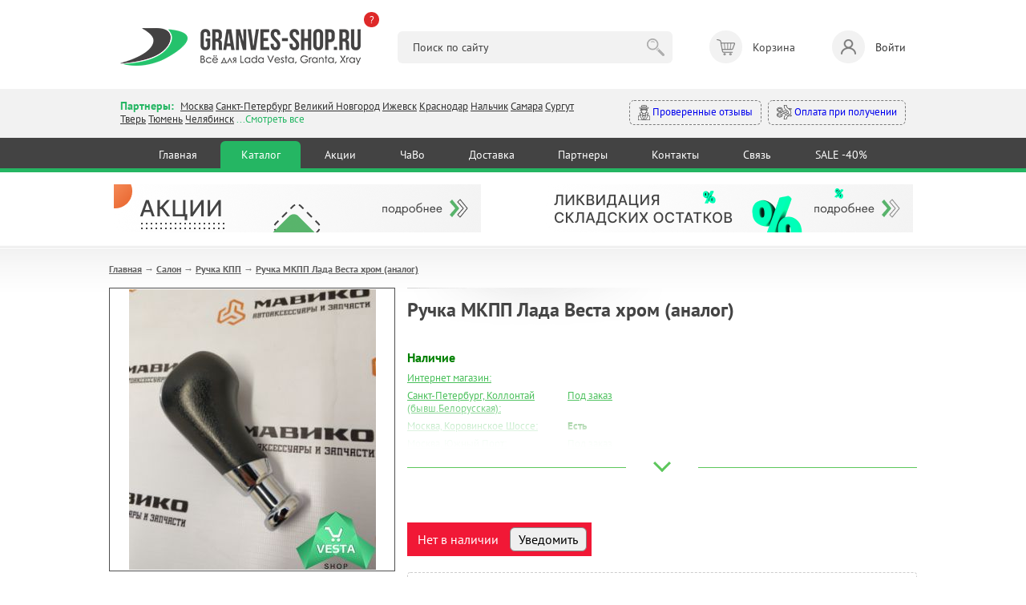

--- FILE ---
content_type: text/html; charset=utf-8
request_url: https://granves-shop.ru/shop/salon/ruchka-kpp/ruchka-mkpp-lada-vesta-hrom-analog.html
body_size: 17967
content:
<!DOCTYPE HTML PUBLIC "-//W3C//DTD HTML 4.01 Transitional//EN" "http://www.w3.org/TR/html4/loose.dtd">
<html xmlns="http://www.w3.org/1999/xhtml">

<head>
    <title>Ручка МКПП Лада Веста хром (аналог) &mdash; купить в интернет-магазине автозапчастей Веста Шоп</title>
<meta name="keywords" content="весташоп, веста шоп, веста шоп интернет магазин, гранвесшоп, запчасти лада веста,\r\nзапчасти лада гранта, запчасти лада х рей,\r\nаксессуары для лада веста, аксессуары для лада гранта, аксессуары для х рей" />
<meta name="description" content="Купить Ручка МКПП Лада Веста хром (аналог) с доставкой по России" />
<meta name="generator" content="InstantCMS - www.instantcms.ru"/>
<script  language="JavaScript" type="text/javascript" src="/includes/jquery/jquery.js?v=070922"></script>
<script async language="JavaScript" type="text/javascript" src="/core/js/common.js?v=070922"></script>
<script async language="JavaScript" type="text/javascript" src="/includes/jquery/lightbox/js/jquery.lightbox.js?v=070922"></script>
<script async language="JavaScript" type="text/javascript" src="/components/shop/js/cart.js?v=070922"></script>
<script async language="JavaScript" type="text/javascript" src="/components/comments/js/comments.js?v=070922"></script>
<link media="print" onload="this.media='all'; this.onload = null" href="/templates/_default_/css/inshop.css?v=3?v=060922" rel="stylesheet" type="text/css" />
<link media="print" onload="this.media='all'; this.onload = null" href="/includes/jquery/lightbox/css/jquery.lightbox.css?v=060922" rel="stylesheet" type="text/css" />
    <meta http-equiv="Content-Type" content="text/html; charset=utf-8" />
    <meta name="viewport" content="width=device-width, intial-scale=1">
	<link rel="icon" href="/favicon.png">
    <link rel="shortcut icon" href="https://granves-shop.ru/favicon.png" type="image/png">
        <!-- <link media="print" onload="this.media='all'; this.onload = null" href="https://fonts.googleapis.com/css2?family=PT+Sans:ital,wght@0,400;0,700;1,400&display=swap" rel="stylesheet"> -->
    <style>@font-face{font-family:'PT Sans';font-style:italic; font-display:swap;font-weight:400;src:url(https://fonts.gstatic.com/s/ptsans/v17/jizYRExUiTo99u79D0eEwA.ttf) format('truetype')}@font-face{font-family:'PT Sans';font-style:normal;font-display:swap;font-weight:400;src:url(https://fonts.gstatic.com/s/ptsans/v17/jizaRExUiTo99u79P0U.ttf) format('truetype')}@font-face{font-family:'PT Sans';font-style:normal;font-weight:700;font-display:swap;src:url(https://fonts.gstatic.com/s/ptsans/v17/jizfRExUiTo99u79B_mh4Ok.ttf) format('truetype')}html,body,div,span,h1,h2,p,a,img,b,i,ol,li,form,table,tbody,tr,td{margin:0;border:0;outline:rgb(0,0,0);font-size:100%;background-color:transparent;background-position:initial initial;background-repeat:initial initial}body{line-height:1}ol{list-style:none}:focus{outline:rgb(0,0,0)}table{border-collapse:collapse;border-spacing:0}html,body{margin:0;padding:0;width:100%;height:100%}html{height:100%}body{height:100%;word-wrap:break-word;color:rgb(68,68,68);min-width:320px}body{font-family:'PT Sans',sans-serif;font-size:13px;line-height:1.3}hr{border-width:1px 0 0;border-color:rgb(204,204,204);border-style:solid;clear:both;height:0}h1{font-size:24px}h2{font-size:21px}ol{list-style:decimal}li{margin-left:30px}p,hr,h1,h2,ol,table{margin-bottom:0}.limiter a{color:rgb(74,192,91)}img{max-width:100%;height:auto}#wrapper{position:static;display:block;margin-bottom:70px;}@font-face{font-family:AGPresquireBold;font-display:swap;src:url(/templates/_default_/css/AGPresquireBold.eot?#iefix) format('embedded-opentype'),url(/templates/_default_/css/AGPresquireBold.woff) format('woff'),url(/templates/_default_/css/AGPresquireBold.ttf) format('truetype'),url(/templates/_default_/css/AGPresquireBold.svg#AGPresquireBold) format('svg');font-weight:400;font-style:normal}.limiter{width:1028px;margin:0 auto;clear:both;overflow:hidden;padding:0 10px}#topbanners{max-width:966px;margin:0 auto;padding:15px 0;overflow:hidden}#page{padding-bottom:20px;padding-top:23px;background-image:url(../images/pagebg.png);background-position:0% 0%;background-repeat:repeat no-repeat}#main.thin{float:left;width:721px}#main .module{margin-top:30px}#main .module:first-child{margin-top:0}#main .moduletitle{margin-bottom:20px;height:31px;padding-left:27px;background-image:url(../images/mtitle1.png);background-position:0% 50%;background-repeat:no-repeat no-repeat}#main .moduletitle1{height:31px;padding-right:28px;background-image:url(../images/mtitle2.png);background-position:100% 50%;background-repeat:no-repeat no-repeat}#main .moduletitle2{height:31px;background-image:url(../images/mtitle3.png);font-size:18px;color:rgb(242,252,255);line-height:28px;font-family:AGPresquireBold;padding-left:5px;text-transform:lowercase;background-position:initial initial;background-repeat:repeat no-repeat}.latestshop{position:relative;clear:both;overflow:hidden}.latestshop.ltst{font-size:0;width:792px}.latestshop .frontform{display:inline-block;font-size:12px;margin-bottom:31px;margin-right:67px;vertical-align:top;width:196px}.lshopimg{border:1px solid rgb(126,126,126);margin-bottom:12px;position:relative;text-align:center}.lshoptitle a{font-family:Arial;font-weight:700;color:rgb(74,192,91)}.lpriceblock{clear:both;overflow:hidden;margin-top:10px}.lprice{font-size:24px;font-weight:700;color:rgb(68,68,68)}.latestshop .lprice{margin-bottom:4px}.add{float:none}.add{display:block;float:right;width:194px;height:31px;background-image:url(../images/tocart.png);border:none;padding:0;margin:0;background-position:initial initial;background-repeat:no-repeat no-repeat}.moduletitle.newp{padding-left:51px!important;background-image:url(../images/newp.png)!important;background-position:0% 50%!important;background-repeat:no-repeat no-repeat!important}.moduletitle2.newp{padding-left:8px!important}.allnew a{display:block;height:32px;width:194px;background-image:url(../images/allnew.png);background-size:contain;background-position:100% 100%;background-repeat:no-repeat no-repeat}@media only screen and (max-width:600px){#wrapper{padding:59px 0 0}.limiter{width:auto}#topbanners .topbanner{margin:0 10px}#topbanners .topbanner:last-child{margin:23px 10px 0}#main.thin{float:none;width:auto}.latestshop.ltst{text-align:center;width:auto!important}.latestshop .frontform{width:41%;margin:0 12px 25px}.lshopitem img{max-width:100%}.add{float:none;width:133px;height:31px;background-image:url(../images/tocart.png);background-size:contain;margin:0 auto;background-position:initial initial;background-repeat:no-repeat no-repeat}.limiter img{max-width:100%;width:auto;height:auto}.qty table{margin:0 auto}.qty td{display:block;text-align:center}.lprice{font-size:19px}.latestshop{text-align:center}.allnew{text-align:center}.allnew a{display:inline-block}}html{min-height:100%}header,nav,section{display:block;position:relative}body{height:100%;overflow-x:hidden}section{overflow:hidden;position:relative}hr{background-color:rgb(229,229,229);border:none;height:1px;background-position:initial initial;background-repeat:initial initial}img{max-width:100%;height:auto}*{outline:rgb(0,0,0);font-family:'PT Sans',sans-serif;line-height:1.3;box-sizing:border-box;font-size:14px}.container{max-width:1000px;margin:0 auto;padding:0 10px}header .container{padding:35px 10px 29px}.logo{position:relative}.what-happened{background-color:rgb(222,41,41);color:rgb(255,255,255);width:19px;height:19px;position:absolute;right:-23px;top:-20px;border-top-left-radius:50px;border-top-right-radius:50px;border-bottom-right-radius:50px;border-bottom-left-radius:50px;font-size:13px;text-decoration:none}.header__search{width:35%}.header__search input{background-color:rgb(242,242,242);border:none;border-top-left-radius:6px;border-top-right-radius:6px;border-bottom-right-radius:6px;border-bottom-left-radius:6px;padding:11px 52px 11px 19px;width:100%}.header__search button{border:none;background-image:url(../images/search_btn.png);width:30px;height:30px;margin:0 0 0 -36px;opacity:.3;background-position:50% 50%;background-repeat:no-repeat no-repeat}.header__cart span{display:inline-block;position:relative;width:41px;height:41px;background-color:rgb(242,242,242);border-top-left-radius:50px;border-top-right-radius:50px;border-bottom-right-radius:50px;border-bottom-left-radius:50px;margin:0 13px 0 0}.header__cart span::after{content:'';width:41px;height:41px;position:absolute;left:0;top:0;background-image:url(../images/header_cart.png);opacity:.6;background-position:50% 50%;background-repeat:no-repeat no-repeat}.header__login{text-decoration:none;color:rgb(51,51,51)}.header__login span{display:inline-block;position:relative;width:41px;height:41px;background-color:rgb(242,242,242);border-top-left-radius:50px;border-top-right-radius:50px;border-bottom-right-radius:50px;border-bottom-left-radius:50px;margin:0 13px 0 0}.header__login span::after{content:'';width:41px;height:41px;position:absolute;left:0;top:0;background-image:url(../images/header_login.png);opacity:.6;background-position:50% 50%;background-repeat:no-repeat no-repeat}.modal-conteiner{max-width:600px}.modal-title{font-size:20px;font-weight:600;margin:0 0 20px}.login-form{margin:0 0 14px}.input{background-color:rgb(249,249,249);border:1px solid rgb(202,202,202);border-top-left-radius:6px;border-top-right-radius:6px;border-bottom-right-radius:6px;border-bottom-left-radius:6px;padding:9px 10px}.login-form .input{width:40%}.button{background-color:rgb(37,182,99);color:rgb(255,255,255);text-decoration:none;border:1px solid rgb(37,182,99);border-top-left-radius:6px;border-top-right-radius:6px;border-bottom-right-radius:6px;border-bottom-left-radius:6px;padding:9px 16px;background-position:initial initial;background-repeat:initial initial}.branches_section{background-color:rgb(242,242,242);padding:12px 0 15px}.branches__items{width:61%}.branches *{font-size:13px}.branches__lnk{color:rgb(51,51,51)}.branches__title{color:rgb(37,182,99);font-weight:600;display:inline-block;margin:0 5px 0 0;font-size:14px}.branches__show-all{color:rgb(37,182,99)}.mystery-shopper a{display:inline-block;text-decoration:none;padding:5px 10px;border-top-left-radius:6px;border-top-right-radius:6px;border-bottom-right-radius:6px;border-bottom-left-radius:6px;border:1px dashed rgb(122,122,122)}.mystery-shopper a:first-child{margin-right:8px}.mystery-shopper a img{max-width:19px;max-height:19px;vertical-align:middle}.nav-section{background-color:rgb(67,67,67);border-bottom-width:5px;border-bottom-style:solid;border-bottom-color:rgb(37,182,99)}nav{text-align:center}nav a{color:rgb(255,255,255);text-decoration:none;display:inline-block;margin:4px 0 0;padding:8px 2.6%;border-top-left-radius:6px;border-top-right-radius:6px;border-bottom-right-radius:0;border-bottom-left-radius:0}nav a.active{background-color:rgb(37,182,99);background-position:initial initial;background-repeat:initial initial}.mobile_nav_dropdown,.mobile_nav_dropdown_conteiner{display:none}@media (max-width:896px){.nav-section nav{display:none}.header__cart,.header__login{font-size:12px}.header__cart span,.header__login span{margin:0 0 2px;width:31px;height:31px}.header__cart span::after,.header__login span::after{width:31px;height:31px}.header__search{position:absolute;left:0;bottom:17px;z-index:10;width:100%;box-sizing:border-box;padding:0 10px}.header__cart>div{text-align:center}.mobile_nav_dropdown{position:fixed;right:10px;bottom:27px;background-color:rgb(67,67,67);width:50px;height:50px;border-top-left-radius:50px;border-top-right-radius:50px;border-bottom-right-radius:50px;border-bottom-left-radius:50px;z-index:10;background-position:initial initial;background-repeat:initial initial}.mobile_nav_dropdown span{display:block;background-color:rgb(255,255,255);height:3px;margin:3px 0;width:31px;background-position:initial initial;background-repeat:initial initial}.mobile_nav_dropdown_conteiner{display:block;position:fixed;z-index:10;border-top-left-radius:6px;border-top-right-radius:6px;border-bottom-right-radius:6px;border-bottom-left-radius:6px;background-color:rgb(67,67,67);width:225px;text-align:center;padding:34px 10px;bottom:-196px;right:-141px;opacity:0;background-position:initial initial;background-repeat:initial initial}.mobile_nav_dropdown_conteiner::after{content:'';width:0;height:0;border-left-width:11px;border-left-style:solid;border-left-color:transparent;border-right-width:11px;border-right-style:solid;border-right-color:transparent;border-top-width:12px;border-top-style:solid;border-top-color:rgb(67,67,67);position:absolute;right:13px;bottom:-11px}.mobile_nav_dropdown_conteiner a{color:rgb(255,255,255);display:block;margin:9px 0;text-decoration:none;font-size:16px}.branches__items{width:100%}.mystery-shopper{text-align:right;width:100%;margin:10px 0 0}.mystery-shopper a{padding:5px 6px;white-space:nowrap}}@media (max-width:767px){header .container{padding:25px 10px 76px}.logo{max-width:177px}.login-form .input{width:100%;margin:0 0 12px}#wrapper{padding:0}}h2{color:rgb(95,152,191);font-weight:400}</style>
    <!-- <link media="print" onload="this.media='all'; this.onload = null" href="/templates/_default_/css/min.css?v=060925" rel="stylesheet" type="text/css" /> -->
    <link href="https://fonts.googleapis.com/css2?family=PT+Sans:ital,wght@0,400;0,700;1,400&display=swap" rel="stylesheet" type="text/css" />
    <link href="/templates/_default_/css/min.css?v=060926" rel="stylesheet" type="text/css" />
    <!---->
    <script type="text/javascript">

        jQuery(function($) {

            $(".call_modal, .call_modal_js").click(function() {
                $("#modal_window, #modal_bg").css("display", "block");
                $("#contact-form")[0].reset();
                $('#item_id_notice').val(this.id);
                var var_id = $(this).attr('var_id');
                if (var_id) $('#var_id_notice').val(var_id);
            });
            $("#close_popup").click(function() {
                $("#modal_window, #modal_bg").css("display", "none");
                return false;
            });

            $(window).scroll(function() {

                if ($(this).scrollTop() > 100) {
                    $('.scrollup').fadeIn();
                } else {
                    $('.scrollup').fadeOut();
                };
                
                if ($(this).scrollTop() > 20) {
                    $('#header').addClass('fixed');
                    $(".branches").removeClass('active');
                    $("#contacts").removeClass('open');
                    $(".search_m").removeClass('active');
                    $("#search").removeClass('open');
                } else {
                    $('#header').removeClass('fixed');
                }
            });

            $('.scrollup').click(function() {
                $("html, body").animate({
                    scrollTop: 0
                }, 600);
                return false;
            });
            
            $('.hamburger').click(function() {
                $(this).toggleClass('active');
                $("#topmenu").toggleClass('active');
            });
            
            $('.branches').click(function() {
                $(".search_m").removeClass('active');
                $("#search").removeClass('open');
                $(this).addClass('active');
                $("#contacts").addClass('open');
            });
            
            $('.search_m').click(function() {
                $(".branches").removeClass('active');
                $("#contacts").removeClass('open');
                $(this).addClass('active');
                $("#search").addClass('open');
            });
            
            $('.bs_mob_close').click(function() {
                $(".branches").removeClass('active');
                $("#contacts").removeClass('open');
                $(".search_m").removeClass('active');
                $("#search").removeClass('open');
            });

            $('.login_mobile').click(function() {
                $("#auth").toggleClass('open');
                return false;
            });

            $(".list_opens_btn").click(function() {
                if ($(this).hasClass("opened")) {
                    $(this).parent().removeClass("opened"); 
                    $(this).toggleClass("opened");
                } else {
                    $(this).parent().addClass("opened"); 
                    $(this).toggleClass("opened");
                };
                              
            });

            
            $('.why_so b').click(function() {
                $(".why_so").toggleClass('open');
            });

            $('.why_so_close').click(function() {
                $(".why_so").removeClass('open');
            });
            
            
        });

    </script>
   
       	
</head>

<body>
    
        <div>
             <!--START NEW-->
                          

            <header class="hdr_top">
                <div class="container">
                    <div class="logo"><a href="https://granves-shop.ru/"><img src="/templates/_default_/images/logo_gn.png" alt=""></a><a class="what-happened" href="https://granves-shop.ru/chto-stalo-s-vesta-shopom.html" target="_blank">?</a></div>
                    <div class="header__search">
                        <form id="search_form" action="/index.php" method="GET" enctype="multipart/form-data">
                            <input type="hidden" name="view" value="search">
                            <input type="text" name="query" id="query" value="" placeholder="Поиск по сайту">
                            <button type="submit"></button>
                        </form>
                    </div>
                    <!-- <div class="header__cart"><span><b>3</b></span><div>Корзина <a href="#">Оформить заказ</a></div></div> -->
                    <div>
    <div class="header__cart">
    <span></span> 
    <div>Корзина</div>   
</div>

</div>                    
                                            <a class="header__login" data-fancybox href="#login-modal"><span></span>Войти</a>
                                    </div>
            </header>
            
            <div id="login-modal" style="display: none;">
                <div class="modal-conteiner">
                    <div class="modal-title">Авторизация:</div>
                    <form class="login-form" action="/login" method="post" name="authform" id="authform">
                        <div class="login-form__row">
                            <input name="login" type="text" class="input" placeholder="Логин" id="login">
                            <input name="pass" type="password" class="input" placeholder="Пароль" id="pass">
                            <input name="remember" type="hidden" id="remember" value="1">
                            <button class="button" type="submit">Войти</button>
                        </div>
                    </form>
                    <p class="">
                        <a href="/registration">Регистрация</a>&nbsp;
                        <a href="/passremind.html">Забыли пароль?</a>
                    </p>
                    <hr>
                    <p>
                    <b>Регистрация для заказа не обязательна</b><br>
                    <i>Вы могли делать заказ без <a href="/registration">регистрации</a> на сайте, поэтому если система пишет, что такого пользователя не существует - просто зарегистрируйтесь. Но регистрация по-прежнему не обязательна, вы можете оформить заказ и так.</i>
                    </p>
                </div>
            </div>

            <section class="branches_section">
                <div class="container">
                    <div class="branches">
                        <div class="branches__items">
                            <span class="branches__title">Партнеры: </span>
                            <a class="branches__lnk" href="/moscow.html">Москва</a>
                            <a class="branches__lnk" href="/spb.html">Санкт-Петербург</a>
                            <a class="branches__lnk" href="/v-novgorod.html">Великий Новгород</a>
							<!-- <a class="branches__lnk" href="/volgograd.html">Волгоград</a> -->
							<!-- <a class="branches__lnk" href="/voronezh.html">Воронеж</a> -->
							<!-- <a class="branches__lnk" href="/ekaterinburg.html">Екатеринбург</a> -->
							<a class="branches__lnk" href="/izhevsk.html">Ижевск</a>
							<!-- <a class="branches__lnk" href="/kamyshin.html">Камышин</a> -->
							<a class="branches__lnk" href="/krasnodar.html">Краснодар</a>
							<!-- <a class="branches__lnk" href="/kurgan.html">Курган</a> -->
							<!-- <a class="branches__lnk" href="/kursk.html">Курск</a> -->
							<a class="branches__lnk" href="/nalchik.html">Нальчик</a>
							<!-- <a class="branches__lnk" href="/nsk.html">Новосибирск</a> -->
							<!-- <a class="branches__lnk" href="/vesta-shop-perm.html">Пермь</a> -->
                            <!-- <a class="branches__lnk" href="/rostov-na-donu.html">Ростов-на-Дону</a> -->
                            <a class="branches__lnk" href="/samara.html">Самара</a>
                            <!-- <a class="branches__lnk" href="/smolensk.html">Смоленск</a> -->
                            <a class="branches__lnk" href="/xmao-surgut.html">Сургут</a>
                            <a class="branches__lnk" href="/tver.html">Тверь</a>
                            <a class="branches__lnk" href="/vesta-shop-tyumen.html">Тюмень</a>
                            <a class="branches__lnk" href="/chelyabinsk.html">Челябинск</a>
                            <span class="branches__show-all">...Смотреть все</span>
                        </div>
                        <div class="mystery-shopper">
                            <a href="https://www.drive2.ru/o/Maviko#reviews"><img src="/templates/_default_/images/detective.svg" alt=""> Проверенные отзывы</a>
                            <a href="/oplata.html#sposobi"><img src="/templates/_default_/images/inauguration.svg" alt=""> Оплата при получении</a>
                        </div>
                    </div>
                </div>
            </section>

            <section class="nav-section">
                <div class="container">
                <div>
    <nav>
            <a href="/" >Главная</a>   
     
                    <a href="/shop" target="_self" class="active" title="Каталог">
                 Каталог
            </a>
                 
                    <a href="/stock.html" target="_self"  title="Акции">
                 Акции
            </a>
                 
                    <a href="/faq-instrukcija-po-magazinu.html" target="_self"  title="ЧаВо">
                 ЧаВо
            </a>
                 
                    <a href="/oplata.html" target="_self"  title="Доставка">
                 Доставка
            </a>
                 
                    <a href="/opt.html" target="_self"  title="Партнеры">
                 Партнеры
            </a>
                 
                    <a href="/kontakty-vestashop.html" target="_self"  title="Контакты">
                 Контакты
            </a>
                 
                    <a href="/add-question.html" target="_self"  title="Связь">
                 Связь
            </a>
                 
                    <a href="/sale.html" target="_self"  title="SALE -40%">
                 SALE -40%
            </a>
                 </nav>
</div>                </div>
            </section>

            
            <div class="mobile_nav_dropdown"><span></span><span></span><span></span></div>
            <div class="mobile_nav_dropdown_conteiner">
                <div>
    <nav>
            <a href="/" >Главная</a>   
     
                    <a href="/shop" target="_self" class="active" title="Каталог">
                 Каталог
            </a>
                 
                    <a href="/stock.html" target="_self"  title="Акции">
                 Акции
            </a>
                 
                    <a href="/faq-instrukcija-po-magazinu.html" target="_self"  title="ЧаВо">
                 ЧаВо
            </a>
                 
                    <a href="/oplata.html" target="_self"  title="Доставка">
                 Доставка
            </a>
                 
                    <a href="/opt.html" target="_self"  title="Партнеры">
                 Партнеры
            </a>
                 
                    <a href="/kontakty-vestashop.html" target="_self"  title="Контакты">
                 Контакты
            </a>
                 
                    <a href="/add-question.html" target="_self"  title="Связь">
                 Связь
            </a>
                 
                    <a href="/sale.html" target="_self"  title="SALE -40%">
                 SALE -40%
            </a>
                 </nav>
</div>            </div>

            <!--END NEW-->
        </div>







            
        <div id="wrapper">
                

                <div id="topbanners">
                        <div class="topbanner">
                <div>
    <p><a href="/stock.html" target="_blank"><img src="/images/banners/v.stock.png" alt="" width="458" height="60" /></a></p>
</div>            </div>
                                    <div class="topbanner">
                <div>
    <p><a href="/sale.html"><img src="/images/banners/v.sale.png" alt="" width="458" height="60" /></a></p>
</div>            </div>
            
        </div>
        
        <div id="page">
            <div class="limiter">
                <div id="main" class="wide">
                <script language="JavaScript" type="text/javascript" src="/components/shop/js/cart.js"></script>
                    <div class="pathway"><a href="/" class="pathwaylink">Главная</a>  &rarr; <a href="/shop/salon" class="pathwaylink">Салон</a>  &rarr; <a href="/shop/salon/ruchka-kpp" class="pathwaylink">Ручка КПП</a>  &rarr; <a href="/shop/salon/ruchka-kpp/ruchka-mkpp-lada-vesta-hrom-analog.html" class="pathwaylink">Ручка МКПП Лада Веста хром (аналог)</a> </div>                                                                                                    <div class="component">
                        


<table itemscope itemtype="http://schema.org/Product" cellpadding="0" cellspacing="0" border="0" class="shop_detail_item">
    <tr>
        <td class="image_td" valign="top">
            <div class="image">
                <img itemprop="image" src="/images/photos/medium/shop1784.jpg" border="0" alt="Ручка МКПП Лада Веста хром (аналог)" title="Ручка МКПП Лада Веста хром (аналог)" />
            </div>          
                            <div class="images">
                                            <a href="/images/photos/medium/shop1784-1.jpg" class="lightbox-enabled" data-lightbox="shop_item" rel="lightbox-galery" title="Ручка МКПП Лада Веста хром (аналог) (Фото 1)"><img src="/images/photos/small/shop1784-1.jpg" border="0" width="80" height="80" alt="Ручка МКПП Лада Веста хром (аналог)" title="Ручка МКПП Лада Веста хром (аналог)" /></a>
                                            <a href="/images/photos/medium/shop1784-2.jpg" class="lightbox-enabled" data-lightbox="shop_item" rel="lightbox-galery" title="Ручка МКПП Лада Веста хром (аналог) (Фото 2)"><img src="/images/photos/small/shop1784-2.jpg" border="0" width="80" height="80" alt="Ручка МКПП Лада Веста хром (аналог)" title="Ручка МКПП Лада Веста хром (аналог)" /></a>
                                    </div>
            <br>  
            <a class="up_to1000" href="/vozvrat-60-day.html">
<?xml version="1.0" encoding="UTF-8" standalone="no" ?>
<!DOCTYPE svg PUBLIC "-//W3C//DTD SVG 1.1//EN" "http://www.w3.org/Graphics/SVG/1.1/DTD/svg11.dtd">
<svg xmlns="http://www.w3.org/2000/svg" xmlns:xlink="http://www.w3.org/1999/xlink" version="1.1" width="40" height="40" viewBox="0 0 400 400" xml:space="preserve">
<desc>Created with Fabric.js 3.6.2</desc>
<defs>
</defs>
<g transform="matrix(3.85 0 0 3.85 200 200)" id="b"  >
<path style="stroke: none; stroke-width: 1; stroke-dasharray: none; stroke-linecap: butt; stroke-dashoffset: 0; stroke-linejoin: miter; stroke-miterlimit: 4; fill: rgb(255,255,255); fill-rule: nonzero; opacity: 1;"  transform=" translate(-32, -32)" d="M 57.9443 30.4697 c -0.3867 -5.3633 -4.7046 -7.7041 -5.9443 -8.2686 v -5.7012 c 0 -1.9297 -1.5703 -3.5 -3.5 -3.5 H 9.5 c -1.9297 0 -3.5 1.5703 -3.5 3.5 v 20 c 0 1.9297 1.5703 3.5 3.5 3.5 H 29.1206 c -0.6851 0.6738 -1.3618 1.4014 -2.0063 2.1816 c -0.1523 0.1846 -0.1523 0.4521 0 0.6367 c 4.2549 5.1533 9.9238 8.0098 10.1631 8.1289 c 0.0703 0.0352 0.1465 0.0527 0.2227 0.0527 c 0.0913 0 0.1831 -0.0254 0.2632 -0.0752 c 0.1475 -0.0908 0.2368 -0.252 0.2368 -0.4248 v -2.4863 c 2.0288 0.0391 9.3398 -0.0518 13.4019 -2.8291 c 2.7061 -1.8506 7.1548 -6.2227 6.5425 -14.7148 Z M 9.5 39 c -1.3784 0 -2.5 -1.1211 -2.5 -2.5 V 16.5 c 0 -1.3789 1.1216 -2.5 2.5 -2.5 H 48.5 c 1.3784 0 2.5 1.1211 2.5 2.5 l 0.0024 5.9814 c -0.0034 0.0342 -0.0034 0.0684 0 0.1025 l 0.0024 5.168 c -0.0068 0.0488 -0.7432 4.9004 -7.0288 7.877 c -2.2139 1.0498 -4.8853 1.293 -5.9761 1.3496 v -2.4785 c 0 -0.1729 -0.0894 -0.334 -0.2368 -0.4248 c -0.147 -0.0908 -0.3311 -0.1006 -0.4858 -0.0225 c -0.1846 0.0918 -3.5913 1.8076 -7.0913 4.9473 H 9.5 Z m 41.3374 5.3584 c -4.3706 2.9893 -13.2266 2.6484 -13.3159 2.6416 c -0.1328 0.002 -0.2686 0.0449 -0.3672 0.1387 c -0.0986 0.0947 -0.1543 0.2246 -0.1543 0.3613 v 2.1602 c -1.6191 -0.916 -5.6436 -3.4092 -8.8472 -7.1602 c 3.2036 -3.751 7.228 -6.2441 8.8472 -7.1602 v 2.1553 c 0 0.2764 0.2236 0.5 0.5 0.5 c 0.1558 0 3.854 -0.0166 6.9043 -1.4619 c 6.769 -3.2061 7.5605 -8.4238 7.5957 -8.7129 v -4.5107 c 1.4209 0.7344 4.6323 2.8652 4.9473 7.2324 c 0.5762 7.9932 -3.5806 12.0879 -6.1099 13.8164 Z m -18.7568 -14.167 c 0.6045 -1.043 0.5654 -2.2734 -0.1074 -3.377 c -0.4351 -0.7148 -1.2041 -1.2246 -1.9517 -1.7197 c -0.6934 -0.4609 -1.0869 -0.7627 -1.1421 -0.8066 c -0.0186 -0.127 0.0244 -0.2441 0.0713 -0.2979 c 0.0156 -0.0186 0.0298 -0.0342 0.0996 -0.0391 c 0.1699 0.002 0.2686 0.1113 0.2681 0.1104 c 0.4604 0.6377 1.3604 0.8164 2.0493 0.4062 c 0.6816 -0.4053 0.8901 -1.251 0.4844 -1.9678 c -0.3079 -0.544 -1.1695 -1.2845 -2.4112 -1.4023 c -0.0159 -0.0738 -0.0289 -0.137 -0.0331 -0.1746 c -0.0724 -0.4439 -0.751 -0.436 -0.8206 0 l -0.0416 0.2125 c -0.7568 0.1178 -1.4344 0.4649 -1.9215 1.0215 c -0.604 0.6914 -0.873 1.6123 -0.7383 2.5264 c 0.189 1.293 1.4185 2.1084 2.4092 2.7666 c 0.3096 0.2051 0.9541 0.6328 1.0615 0.8018 c 0.0928 0.1523 0.1812 0.373 0.0752 0.5547 c -0.0835 0.1445 -0.2622 0.2363 -0.4971 0.2529 c -0.1948 0.0039 -0.5332 -0.29 -0.6689 -0.498 c -0.4253 -0.6729 -1.3223 -0.8945 -2.0439 -0.5068 c -0.6704 0.3613 -0.9067 1.1279 -0.5879 1.9082 c 0.3538 0.8638 1.5298 1.7808 2.9023 1.9343 l 0.051 0.2608 c 0.0696 0.436 0.7482 0.444 0.8206 0 c 0.0063 -0.056 0.0316 -0.1699 0.0583 -0.2936 c 1.1176 -0.165 2.0853 -0.7613 2.6145 -1.673 Z m -5.521 -0.6074 c -0.0581 -0.1416 -0.1606 -0.4883 0.1367 -0.6484 c 0.085 -0.0459 0.1797 -0.0684 0.2729 -0.0684 c 0.1816 0 0.3594 0.084 0.4556 0.2354 c 0.0068 0.0098 0.6748 1.0156 1.5854 0.9541 c 0.5649 -0.0391 1.0342 -0.3115 1.2861 -0.748 c 0.2715 -0.4668 0.2397 -1.041 -0.0859 -1.5762 c -0.2007 -0.3291 -0.6909 -0.6699 -1.3657 -1.1182 c -0.8647 -0.5732 -1.8452 -1.2236 -1.9697 -2.0762 c -0.0918 -0.624 0.0908 -1.2529 0.5015 -1.7227 c 0.373 -0.4258 0.9141 -0.6846 1.5229 -0.7285 c 1.1387 -0.0889 1.8945 0.5742 2.0825 0.9053 c 0.1055 0.1875 0.1367 0.4609 -0.125 0.6162 c -0.2393 0.1426 -0.5732 0.0811 -0.7383 -0.1455 c -0.1011 -0.1299 -0.4878 -0.5596 -1.1348 -0.5098 c -0.3218 0.0234 -0.5864 0.1504 -0.7866 0.3799 c -0.251 0.2881 -0.3657 0.6992 -0.3071 1.1006 c 0.0625 0.4219 0.5371 0.8018 1.5825 1.4971 c 0.6523 0.4326 1.3271 0.8799 1.6465 1.4043 c 0.4761 0.7803 0.5112 1.6387 0.0962 2.3545 c -0.4111 0.709 -1.2051 1.1699 -2.1265 1.2334 c -1.2119 0.082 -2.2891 -0.751 -2.5293 -1.3389 Z m -8.5601 -5.043 c -1.103 0 -2 0.8975 -2 2 s 0.897 2 2 2 s 2 -0.8975 2 -2 s -0.897 -2 -2 -2 Z m 0 3 c -0.5513 0 -1 -0.4482 -1 -1 s 0.4487 -1 1 -1 s 1 0.4482 1 1 s -0.4487 1 -1 1 Z m 22.001 1 c 1.103 0 2 -0.8975 2 -2 s -0.897 -2 -2 -2 s -2 0.8975 -2 2 s 0.897 2 2 2 Z m 0 -3 c 0.5513 0 1 0.4482 1 1 s -0.4487 1 -1 1 s -1 -0.4482 -1 -1 s 0.4487 -1 1 -1 Z" stroke-linecap="round" />
</g>
</svg>
Период возврата товара - <strong>60</strong> дней!</a>


        </td>
        <td class="details_td" valign="top">
            <div class="details">
			
			<h1 class="shop_heading">
                                <span itemprop="name">Ручка МКПП Лада Веста хром (аналог)</span>
                            </h1>

            <form action="/shop/addtocart" method="POST">

                               

            <div class="list_opens" style="height: 178px;">
                <ul class="chars_list">
                	<li class="grp" style="color:green;font-weight:bold">Наличие</li>
            
                                    
	                <li>
                    <span class="quest"><a href="/faq-instrukcija-po-magazinu.html">Интернет магазин:</a></span>
                    
                                            
                        
	                                                 <span class="answer" style="color:darkorange;font-weight:bold"                                id="avail_osnovnoi_sklad">
                                                                    
                                                                                                </span>
	                                        	                </li>
                
                                    
	                <li>
                    <span class="quest"><a href="/spb.html">Санкт-Петербург, Коллонтай (бывш.Белорусская):</a></span>
                    
                    	                                                 <span class="answer" style="color:darkorange;font-weight:bold"
	                                                    id="avail_kollontai">
                                                                    
                                       
                                        <span style="color:black;font-weight:bold"><a href="/faq-instrukcija-po-magazinu.html#pickpoint">Под заказ</a></span>
	                    	                                                </span>
	                    	                    	                </li>
                
                                    
	                <li>
                    <span class="quest"><a href="/vesta-shop-korovinskoe-shosse.html">Москва, Коровинское Шоссе:</a></span>
                    
                    	                                                 <span class="answer" style="color:green;font-weight:bold"
                                                                                   id="avail_moskva">
                                                                    Есть
	                                                </span>
	                    	                    	                </li>
                
                                    
	                <li>
                    <span class="quest"><a href="/msk-jug.html">Москва, Южный Порт:</a></span>
                    
                    	                                                 <span class="answer" style="color:darkorange;font-weight:bold"
	                                                    id="avail_moskva_yuzhnyi">
                                                                    
                                       
                                        <span style="color:black;font-weight:bold"><a href="/faq-instrukcija-po-magazinu.html#pickpoint">Под заказ</a></span>
	                    	                                                </span>
	                    	                    	                </li>
                
                                    
	                <li>
                    <span class="quest"><a href="/v-novgorod.html">Великий Новгород:</a></span>
                    
                    	                                                 <span class="answer" style="color:darkorange;font-weight:bold"
	                                                    id="avail_velikii_novgorod">
                                                                    
                                       
                                        <span style="color:black;font-weight:bold"><a href="/faq-instrukcija-po-magazinu.html#pickpoint">Под заказ</a></span>
	                    	                                                </span>
	                    	                    	                </li>
                
                                    
	                <li>
                    <span class="quest"><a href="/krasnodar.html">Краснодар:</a></span>
                    
                    	                                                 <span class="answer" style="color:darkorange;font-weight:bold"
	                                                    id="avail_krasnodar">
                                                                    
                                       
                                        <span style="color:black;font-weight:bold"><a href="/faq-instrukcija-po-magazinu.html#pickpoint">Под заказ</a></span>
	                    	                                                </span>
	                    	                    	                </li>
                
                                    
	                <li>
                    <span class="quest"><a href="/nalchik.html">Нальчик:</a></span>
                    
                    	                                                 <span class="answer" style="color:darkorange;font-weight:bold"
	                                                    id="avail_nalchik_2">
                                                                    
                                       
                                        <span style="color:black;font-weight:bold"><a href="/faq-instrukcija-po-magazinu.html#pickpoint">Под заказ</a></span>
	                    	                                                </span>
	                    	                    	                </li>
                
                                    
	                <li>
                    <span class="quest"><a href="/samara.html">Самара:</a></span>
                    
                    	                                                 <span class="answer" style="color:darkorange;font-weight:bold"
	                                                    id="avail_samara">
                                                                    
                                       
                                        <span style="color:black;font-weight:bold"><a href="/faq-instrukcija-po-magazinu.html#pickpoint">Под заказ</a></span>
	                    	                                                </span>
	                    	                    	                </li>
                
                                    
	                <li>
                    <span class="quest"><a href="/tver.html">Тверь:</a></span>
                    
                    	                                                 <span class="answer" style="color:darkorange;font-weight:bold"
	                                                    id="avail_tver">
                                                                    
                                       
                                        <span style="color:black;font-weight:bold"><a href="/faq-instrukcija-po-magazinu.html#pickpoint">Под заказ</a></span>
	                    	                                                </span>
	                    	                    	                </li>
                
                                    
	                <li>
                    <span class="quest"><a href="/vesta-shop-tyumen.html">Тюмень:</a></span>
                    
                    	                                                 <span class="answer" style="color:darkorange;font-weight:bold"
	                                                    id="avail_tyumen">
                                                                    
                                       
                                        <span style="color:black;font-weight:bold"><a href="/faq-instrukcija-po-magazinu.html#pickpoint">Под заказ</a></span>
	                    	                                                </span>
	                    	                    	                </li>
                
                                    
	                <li>
                    <span class="quest"><a href="/chelyabinsk.html">Челябинск:</a></span>
                    
                    	                                                 <span class="answer" style="color:darkorange;font-weight:bold"
	                                                    id="avail_cheljabinsk">
                                                                    
                                       
                                        <span style="color:black;font-weight:bold"><a href="/faq-instrukcija-po-magazinu.html#pickpoint">Под заказ</a></span>
	                    	                                                </span>
	                    	                    	                </li>
                
                            
            
                </ul>

                <div class="list_opens_btn"></div>

                
            </div>

            
                

                
                                            <input type="hidden" name="add_to_cart_item_id" value="1784" />
                        <table cellpadding="0" cellspacing="0" border="0" height="34" class="price_table">
                            <tr>
                                
                                <td>
                                
                            
                                
                                    <div class="incart">
                                        <div class="incart_price" style="background:#f11836">
                                            <div class="item cardpriceblock-new" >Нет в наличии
                                                <div id="1784" class="call_modal" style="top:0px;position:initial;color:black" value="Уведомить о появлении товара на складе">Уведомить</div>
                                            </div>
                                        </div>
                                    </div>
                                
                            
                                </td>
                            </tr>
                        </table>

                                            
                

                <p class="product_code">Код товара: <b>VS-RMKPPA</b></p>

                                    <div class="compatibility">
                        <ul class="chars_list">
                            <li class="grp" style="color:green;font-weight:bold">Совместимость:</li>
                            <li><span class=""><p>Лада Веста / Гранта / Калина-2 / Приора-2</p></span></li>
                        </ul>
                    </div>
                
                
                <div class="additional_properties">
                    <div class="ad_side_item">
                                                                            <div class="item_wrap">
                                <div class="item">
                                    <span class="ap_icon"><img src="/templates/_default_/images/ap_2.png" title=""/></span>
                                    <span class="ap_title">Установка в штатные места</span>
                                    <span class="ap_arrow"></span>
                                </div>
                                <div class="description">Данный продукт заявлен производителем для установки в штатные места. Вам не придется делать новых отверстий в машине для установки. Чаще всего у таких деталей используется родной крепеж (бывают исключения).</div>
                            </div>
                                                                        </div>
                        <div class="ad_side_item">
                                                    <div class="item_wrap">
                                <div class="item">
                                    <span class="ap_icon"><img src="/templates/_default_/images/ap_4.png" title=""/></span>
                                    <span class="ap_title">Комплектность</span>
                                    <span class="ap_arrow"></span>
                                </div>
                                <div class="description">Поставщик заявил следующую комплектность: 1 ручка</div>
                            </div>
                                                                                                                    </div>
                </div>

                </form>

                                    <div class="description" itemprop="description"><p>Ручка МКПП Лада Веста хром <strong>(аналог)</strong></p>
<p>&nbsp;</p>
<p><span style="color: rgb(255, 0, 0);"><strong>Обратите внимание! </strong></span>Под лаком возможны небольшие царапинки, которые производитель не считает за брак. Качество не идеальное. Они все такие, поэтому будьте готовы к этому при покупке. При общем взгляде это не заметно, но если присмотреться - увидите. Общее качество изготовления оцениваем на слабую четверку. В других магазинах продаются они же, все с одной фабрики, поэтому если где-то будут обещать качество лучше - от Вас скорее всего скрывают эти дефекты.</p>
<p>&nbsp;</p>
<p>В нашем ассортименте, есть и <a href="https://granves-shop.ru/shop/tyuning/ruchka-mkpp-dlja-lada-vesta-hrom.html">оригинал данной ручки МКПП Лада Веста</a></p></div>
                

                <div class="cats_wrap">
                                            <div class="cats">
                            Категории:
                                                            <a href="/shop/salon/ruchka-kpp">Ручка КПП</a>                                                    </div>
                    
                                    </div>

                

                

            </div>
        </td>
    </tr>
</table>
    <div class="related">
        <h3>Другие товары в этой категории:</h3>
        <div class="item_nav">
                            &larr; <a href="/shop/salon/ruchka-kpp/ruchka-kpp-lada-h-rei-kozha-analog.html">Ручка КПП Лада Х Рей кожа аналог (ХРОМ)</a>
                         |                             <a href="/shop/salon/ruchka-kpp/ruchka-mkpp-lada-vesta-obshitaja-kozhei.html">Ручка МКПП Лада Веста обшитая кожей</a> &rarr;
                    </div>
    </div>
    <div class="related">
	
        <div class="moduletitle"><div class="moduletitle1"><div class="moduletitle2">Похожие товары</div></div></div>
        
        <div class="shopfront" style="width:100%">
                    <div class="shopfrontitem" style="margin-right:50px">
                <div class="fimage">
                <a href="/shop/salon/ruchka-kpp/ruchka-kpp-amt-robot-obshitaja-kozhei-lada-vesta-granta.html">
                                <img src="/images/photos/small/shop3552.jpg" title="Ручка КПП АМТ (робот) обшитая кожей Лада Веста / Гранта"/>
                </a>
                </div>
                <div class="ftitle">
                <a href="/shop/salon/ruchka-kpp/ruchka-kpp-amt-robot-obshitaja-kozhei-lada-vesta-granta.html">Ручка КПП АМТ (робот) обшитая кожей Лада Веста / Гранта</a>
                </div>
            </div>
                    <div class="shopfrontitem" style="margin-right:50px">
                <div class="fimage">
                <a href="/shop/salon/ruchka-kpp/ruchka-mkpp-s-kozhuhom-obshitaja-kozhei-dlja-lada-vesta-chernyi-gljanec.html">
                                <img src="/images/photos/small/shop3711.jpg" title="Ручка МКПП с кожухом обшитая кожей для Лада Веста (черный глянец)"/>
                </a>
                </div>
                <div class="ftitle">
                <a href="/shop/salon/ruchka-kpp/ruchka-mkpp-s-kozhuhom-obshitaja-kozhei-dlja-lada-vesta-chernyi-gljanec.html">Ручка МКПП с кожухом обшитая кожей для Лада Веста (черный глянец)</a>
                </div>
            </div>
                    <div class="shopfrontitem" style="margin-right:50px">
                <div class="fimage">
                <a href="/shop/salon/ruchka-kpp/ruchka-variatora-kozhanaja-lada-vesta-h-rei-original.html">
                                <img src="/images/photos/small/shop2614.jpg" title="Ручка вариатора кожаная Лада Веста, Х Рей (оригинал)"/>
                </a>
                </div>
                <div class="ftitle">
                <a href="/shop/salon/ruchka-kpp/ruchka-variatora-kozhanaja-lada-vesta-h-rei-original.html">Ручка вариатора кожаная Лада Веста, Х Рей (оригинал)</a>
                </div>
            </div>
                    <div class="shopfrontitem" style="margin-right:50px">
                <div class="fimage">
                <a href="/shop/v-pomosch-avtomobilistu/opletki-rulja-ruchnika-i-kpp/chehol-dlja-mkpp-akpp-lada-vesta.html">
                                <img src="/images/photos/small/shop1710.jpg" title="Чехол для МКПП/АМТ Лада Веста"/>
                </a>
                </div>
                <div class="ftitle">
                <a href="/shop/v-pomosch-avtomobilistu/opletki-rulja-ruchnika-i-kpp/chehol-dlja-mkpp-akpp-lada-vesta.html">Чехол для МКПП/АМТ Лада Веста</a>
                </div>
            </div>
                    <div class="shopfrontitem" style="margin-right:50px">
                <div class="fimage">
                <a href="/shop/salon/ruchka-kpp/ruchka-mkpp-s-podsvetkoi-dlja-lada-vesta-granta.html">
                                <img src="/images/photos/small/shop3222.jpg" title="Ручка МКПП с подсветкой для Лада Веста, Гранта"/>
                </a>
                </div>
                <div class="ftitle">
                <a href="/shop/salon/ruchka-kpp/ruchka-mkpp-s-podsvetkoi-dlja-lada-vesta-granta.html">Ручка МКПП с подсветкой для Лада Веста, Гранта</a>
                </div>
            </div>
                    <div class="shopfrontitem" style="margin-right:50px">
                <div class="fimage">
                <a href="/shop/salon/tyuning-interera/kozhuh-kpp-s-hrom-oblicovkoi-lada-vesta.html">
                                <img src="/images/photos/small/shop2173.jpg" title="Кожух кпп с хром облицовкой Лада Веста"/>
                </a>
                </div>
                <div class="ftitle">
                <a href="/shop/salon/tyuning-interera/kozhuh-kpp-s-hrom-oblicovkoi-lada-vesta.html">Кожух кпп с хром облицовкой Лада Веста</a>
                </div>
            </div>
                    <div class="shopfrontitem" style="margin-right:50px">
                <div class="fimage">
                <a href="/shop/salon/ruchka-kpp/ruchka-mkpp-dlja-lada-vesta-granta-priora2-kalina2-chernyi-gljanec-analog.html">
                                <img src="/images/photos/small/shop4024.jpg" title="Ручка МКПП для Лада Веста, Гранта, Приора2, Калина2, черный глянец (аналог)"/>
                </a>
                </div>
                <div class="ftitle">
                <a href="/shop/salon/ruchka-kpp/ruchka-mkpp-dlja-lada-vesta-granta-priora2-kalina2-chernyi-gljanec-analog.html">Ручка МКПП для Лада Веста, Гранта, Приора2, Калина2, черный глянец (аналог)</a>
                </div>
            </div>
                    <div class="shopfrontitem" style="margin-right:50px">
                <div class="fimage">
                <a href="/shop/salon/ruchka-kpp/ruchka-mkpp-dlja-lada-vesta-hrom.html">
                                <img src="/images/photos/small/shop1107.jpg" title="Ручка МКПП для Лада Веста хром (оригинал)"/>
                </a>
                </div>
                <div class="ftitle">
                <a href="/shop/salon/ruchka-kpp/ruchka-mkpp-dlja-lada-vesta-hrom.html">Ручка МКПП для Лада Веста хром (оригинал)</a>
                </div>
            </div>
                    <div class="shopfrontitem" style="margin-right:50px">
                <div class="fimage">
                <a href="/shop/salon/ruchka-kpp/ruchka-kpp-robot-lada-vesta.html">
                                <img src="/images/photos/small/shop2985.jpg" title="Ручка КПП (робот) Лада Веста"/>
                </a>
                </div>
                <div class="ftitle">
                <a href="/shop/salon/ruchka-kpp/ruchka-kpp-robot-lada-vesta.html">Ручка КПП (робот) Лада Веста</a>
                </div>
            </div>
                    <div class="shopfrontitem" style="margin-right:50px">
                <div class="fimage">
                <a href="/shop/salon/ruchka-kpp/ruchka-kpp-amt-robot-s-podsvetkoi-lada-vesta-granta.html">
                                <img src="/images/photos/small/shop3553.jpg" title="Ручка КПП АМТ (робот) с подсветкой Лада Веста / Гранта"/>
                </a>
                </div>
                <div class="ftitle">
                <a href="/shop/salon/ruchka-kpp/ruchka-kpp-amt-robot-s-podsvetkoi-lada-vesta-granta.html">Ручка КПП АМТ (робот) с подсветкой Лада Веста / Гранта</a>
                </div>
            </div>
                    <div class="shopfrontitem" style="margin-right:50px">
                <div class="fimage">
                <a href="/shop/salon/ruchka-kpp/ruchka-mkpp-lada-vesta-obshitaja-kozhei.html">
                                <img src="/images/photos/small/shop1870.jpg" title="Ручка МКПП Лада Веста обшитая кожей"/>
                </a>
                </div>
                <div class="ftitle">
                <a href="/shop/salon/ruchka-kpp/ruchka-mkpp-lada-vesta-obshitaja-kozhei.html">Ручка МКПП Лада Веста обшитая кожей</a>
                </div>
            </div>
                    <div class="shopfrontitem" style="margin-right:50px">
                <div class="fimage">
                <a href="/shop/salon/ruchka-kpp/ruchka-mkpp-lada-vesta-s-kozhuhom-obshitaja-kozhei.html">
                                <img src="/images/photos/small/shop1822.jpg" title="Ручка МКПП Лада Веста с кожухом обшитая кожей"/>
                </a>
                </div>
                <div class="ftitle">
                <a href="/shop/salon/ruchka-kpp/ruchka-mkpp-lada-vesta-s-kozhuhom-obshitaja-kozhei.html">Ручка МКПП Лада Веста с кожухом обшитая кожей</a>
                </div>
            </div>
                    <div class="shopfrontitem" style="margin-right:50px">
                <div class="fimage">
                <a href="/shop/salon/ruchka-kpp/ruchka-mkpp-dlja-lada-vesta-obshitaja-kozhei-chernyi-gljanec.html">
                                <img src="/images/photos/small/shop3710.jpg" title="Ручка МКПП для Лада Веста обшитая кожей (черный глянец)"/>
                </a>
                </div>
                <div class="ftitle">
                <a href="/shop/salon/ruchka-kpp/ruchka-mkpp-dlja-lada-vesta-obshitaja-kozhei-chernyi-gljanec.html">Ручка МКПП для Лада Веста обшитая кожей (черный глянец)</a>
                </div>
            </div>
                    <div class="shopfrontitem" style="margin-right:50px">
                <div class="fimage">
                <a href="/shop/salon/ruchka-kpp/ruchka-kpp-lada-h-rei-kozha-analog.html">
                                <img src="/images/photos/small/shop1974.jpg" title="Ручка КПП Лада Х Рей кожа аналог (ХРОМ)"/>
                </a>
                </div>
                <div class="ftitle">
                <a href="/shop/salon/ruchka-kpp/ruchka-kpp-lada-h-rei-kozha-analog.html">Ручка КПП Лада Х Рей кожа аналог (ХРОМ)</a>
                </div>
            </div>
                </div>
    </div>




<script>

    function makeTimer() {

        var endTime = new Date("29 April 2099 23:59:00 GMT+03:00");			
            endTime = (Date.parse(endTime) / 1000);

            var now = new Date();
            now = (Date.parse(now) / 1000);

            var timeLeft = endTime - now;

            var days = Math.floor(timeLeft / 86400); 
            var hours = Math.floor((timeLeft - (days * 86400)) / 3600);
            var minutes = Math.floor((timeLeft - (days * 86400) - (hours * 3600 )) / 60);
            var seconds = Math.floor((timeLeft - (days * 86400) - (hours * 3600) - (minutes * 60)));

            if (hours < "10") { hours = "0" + hours; }
            if (minutes < "10") { minutes = "0" + minutes; }
            if (seconds < "10") { seconds = "0" + seconds; }


            $("#hours").html(hours + " : ");
            $("#minutes").html(minutes + " : ");
            $("#seconds").html(seconds);		

    }

    setInterval(function() { makeTimer(); }, 1000);
</script>

<script type="text/javascript">
$( document ).ready(function() {

    $(".additional_properties .item_wrap .item").click(function(){
        if ($(this).parent().hasClass("active")) {
            $(this).parent().removeClass("active");
        } else {
            $(".additional_properties .item_wrap").removeClass("active");
            $(this).parent().addClass("active");
        }

    });
    
    function declOfNum(number, titles) {  
        cases = [2, 0, 1, 1, 1, 2];  
        return titles[ (number%100>4 && number%100<20)? 2 : cases[(number%10<5)?number%10:5] ];  
    }

    function newprice() {  
        var cprice = parseInt($(".current_price").text()),
            tprice = 0;
            console.log(cprice);
        tprice = cprice+(cprice*0.1); 
        $('.old_price').text(tprice);
    }
    newprice();

    $(".call_modal_click").click(function(){
            $("#modal_window_click, #modal_bg_click").css("display","block");
            $("#contact-form-click")[0].reset();
            $('#item_id_click').val(this.id);
    });
    $("#close_popup_click").click(function(){
            $("#modal_window_click, #modal_bg_click").css("display","none");
            return false;
    });
                
    
    if($('#var_art_no').is('select')){
        var select_obj = document.getElementById('var_art_no');
    
    setCardPrice(document.getElementById('var_art_no'),'руб.');
    
    }
    
    
	$('#var_art_no').change(function(){
        $("input.add").attr("disabled", false);
        $("#msk_text").hide();
        
        el = $(this).find('option:selected').data();
                
        $('.qty').hide();
        $('.qty')
            .find('option')
            .remove()
            .end()
        ;
        qty = $(this).find('option:selected').attr('qty');
        for(i=1;i<=qty;i++){   
            $('#select_qty')
                .append($("<option></option>")
                           .attr("value",i)
                           .text(i)); 
        }
  
        
        for (var key in el) {
            
            d = el[key].split('-');
            
            day_w = declOfNum(d[1], ['день', 'дня', 'дней']);
            
            //if(key!='belorusskaja'){  
                if(d[0]=='1'){
                    $("#avail_"+key).html('Доступно');
                    $("#avail_"+key).css("color","green"); 
    	}else{
        
                    add = '';
                    if (parseInt(d[1],10)>0){   
                        add = " <span style=\"color:black;font-weight:bold\"><a href=\"/faq-instrukcija-po-magazinu.html#pickpoint\">Переместим от "+d[1]+" "+day_w+"</a></span>";
        }
        
                    $("#avail_"+key).html(''+add);
                    $("#avail_"+key).css("color","darkorange");
        }
            /*}else{
                if(d[0]=='1'){
                    $("#avail_"+key).html('Доступно к заказу');
                    $("#avail_"+key).css("color","green"); 
        
                    $("#avail_osnovnoi_sklad").html('Доступно к заказу');
                    $("#avail_osnovnoi_sklad").css("color","green");
    	}else{
                    add = '';
                    if (parseInt(d[1],10)>0){   
                        add = " <span style=\"color:black;font-weight:bold\"><a href=\"/faq-instrukcija-po-magazinu.html#pickpoint\">Переместим от "+d[1]+" "+day_w+"</a></span>";
        }
        
                    $("#avail_"+key).html(''+add);
                    $("#avail_"+key).css("color","darkorange"); 
        }
            }*/
            //console.log(key + '=' + el[key]);
        }
        
        
        
	});
});

</script>

<script type="text/javascript">

    
</script>
<div class="moduletitle">
    <div class="moduletitle1">
        <div class="moduletitle2">
            вопросы и отзывы (<span id="comments_count">7</span>)
        </div>
    </div>
</div>
<div class="cm_ajax_list">
            
	           
		<a name="c15362"></a>
                    <div style="padding-left:0px;" class="cmm_step cmm_step_l0">
                <table class="cmm_entry">
			
			<tr>
					<td valign="top">
						<table width="100%" cellpadding="1" cellspacing="0">
							<tr>
								<td height="70" width="200"  align="left" valign="top" class="cmm_avatar">
																	<div class="cmm_ava"><img border="0" class="usr_img_small" src="/images/users/avatars/small/nopic.jpg" /></a></div>
																		<div style="overflow:hidden">
															<span class="cmm_author">Сергей </span>
										<span class="cmm_date">16 января 2019 в 19:11</span>
					</div>
								</td>
								<td class="cmm_content_av" valign="top">
				
                	<div id="cm_msg_15362">
											Отличная ручка за свои деньги!
					                    </div>

                    <div class="cmm_links">
						                    </div>

                        </td></tr></table>
					</td>
				</tr>
			</table>
            <div id="cm_addentry15362" class="reply" style="display:none"></div>
        </div>
	           
		<a name="c15373"></a>
                    <div style="padding-left:79px;" class="cmm_step cmm_step_l1">
                <table class="cmm_entry">
			
			<tr>
					<td valign="top">
						<table width="100%" cellpadding="1" cellspacing="0">
							<tr>
								<td height="70" width="200"  align="left" valign="top" class="cmm_avatar">
																	<div class="cmm_ava"><a href="/users/admin"><img border="0" class="usr_img_small" src="/images/users/avatars/small/nopic.jpg" /></a></div>
																		<div style="overflow:hidden">
															<span class="cmm_author"><a href="/users/admin">Admin</a> </span>
										<span class="cmm_date">17 января 2019 в 09:58</span>
					</div>
								</td>
								<td class="cmm_content_av" valign="top">
				
                	<div id="cm_msg_15373">
											Добрый день.<br /> <br /> Спасибо за отзыв. Фото можете прислать на эл. почту <a href="mailto:admin@granves-shop.ru">admin@granves-shop.ru</a>
					                    </div>

                    <div class="cmm_links">
						                    </div>

                        </td></tr></table>
					</td>
				</tr>
			</table>
            <div id="cm_addentry15373" class="reply" style="display:none"></div>
        </div>
	           
		<a name="c19355"></a>
                    <div style="padding-left:0px;" class="cmm_step cmm_step_l0">
                <table class="cmm_entry">
			
			<tr>
					<td valign="top">
						<table width="100%" cellpadding="1" cellspacing="0">
							<tr>
								<td height="70" width="200"  align="left" valign="top" class="cmm_avatar">
																	<div class="cmm_ava"><a href="/users/Vesta0589"><img border="0" class="usr_img_small" src="/images/users/avatars/small/nopic.jpg" /></a></div>
																		<div style="overflow:hidden">
															<span class="cmm_author"><a href="/users/Vesta0589">Macho-macho</a> </span>
										<span class="cmm_date">29 мая 2019 в 07:21</span>
					</div>
								</td>
								<td class="cmm_content_av" valign="top">
				
                	<div id="cm_msg_19355">
											Купил ее, но чет эта самая блестящая накладка шатается и побрякивает, надо наверное супер клеем еще подклеить ее, думаю надо было накинуть еще 500 руб и оригинал взять, эта чет доверие не вызывает
					                    </div>

                    <div class="cmm_links">
						                    </div>

                        </td></tr></table>
					</td>
				</tr>
			</table>
            <div id="cm_addentry19355" class="reply" style="display:none"></div>
        </div>
	           
		<a name="c19360"></a>
                    <div style="padding-left:79px;" class="cmm_step cmm_step_l1">
                <table class="cmm_entry">
			
			<tr>
					<td valign="top">
						<table width="100%" cellpadding="1" cellspacing="0">
							<tr>
								<td height="70" width="200"  align="left" valign="top" class="cmm_avatar">
																	<div class="cmm_ava"><a href="/users/admin"><img border="0" class="usr_img_small" src="/images/users/avatars/small/nopic.jpg" /></a></div>
																		<div style="overflow:hidden">
															<span class="cmm_author"><a href="/users/admin">Admin</a> </span>
										<span class="cmm_date">29 мая 2019 в 11:24</span>
					</div>
								</td>
								<td class="cmm_content_av" valign="top">
				
                	<div id="cm_msg_19360">
											Добрый день.<br /> Если товарный вид сохранен - вы можете вернуть ее в течение 2 недель, обменять на оригинал с доплатой.
					                    </div>

                    <div class="cmm_links">
						                    </div>

                        </td></tr></table>
					</td>
				</tr>
			</table>
            <div id="cm_addentry19360" class="reply" style="display:none"></div>
        </div>
	           
		<a name="c24227"></a>
                    <div style="padding-left:0px;" class="cmm_step cmm_step_l0">
                <table class="cmm_entry">
			
			<tr>
					<td valign="top">
						<table width="100%" cellpadding="1" cellspacing="0">
							<tr>
								<td height="70" width="200"  align="left" valign="top" class="cmm_avatar">
																	<div class="cmm_ava"><a href="/users/moonamaniy"><img border="0" class="usr_img_small" src="/images/users/avatars/small/nopic.jpg" /></a></div>
																		<div style="overflow:hidden">
															<span class="cmm_author"><a href="/users/moonamaniy">Kozlov.roma1976</a> </span>
										<span class="cmm_date">11 ноября 2019 в 10:45</span>
					</div>
								</td>
								<td class="cmm_content_av" valign="top">
				
                	<div id="cm_msg_24227">
											Здравствуйте на иксрей можно будет установить
					                    </div>

                    <div class="cmm_links">
						                    </div>

                        </td></tr></table>
					</td>
				</tr>
			</table>
            <div id="cm_addentry24227" class="reply" style="display:none"></div>
        </div>
	           
		<a name="c24228"></a>
                    <div style="padding-left:0px;" class="cmm_step cmm_step_l0">
                <table class="cmm_entry">
			
			<tr>
					<td valign="top">
						<table width="100%" cellpadding="1" cellspacing="0">
							<tr>
								<td height="70" width="200"  align="left" valign="top" class="cmm_avatar">
																	<div class="cmm_ava"><a href="/users/moonamaniy"><img border="0" class="usr_img_small" src="/images/users/avatars/small/nopic.jpg" /></a></div>
																		<div style="overflow:hidden">
															<span class="cmm_author"><a href="/users/moonamaniy">Kozlov.roma1976</a> </span>
										<span class="cmm_date">11 ноября 2019 в 10:46</span>
					</div>
								</td>
								<td class="cmm_content_av" valign="top">
				
                	<div id="cm_msg_24228">
											С доработками или так подойдёт
					                    </div>

                    <div class="cmm_links">
						                    </div>

                        </td></tr></table>
					</td>
				</tr>
			</table>
            <div id="cm_addentry24228" class="reply" style="display:none"></div>
        </div>
	           
		<a name="c24242"></a>
                    <div style="padding-left:79px;" class="cmm_step cmm_step_l1">
                <table class="cmm_entry">
			
			<tr>
					<td valign="top">
						<table width="100%" cellpadding="1" cellspacing="0">
							<tr>
								<td height="70" width="200"  align="left" valign="top" class="cmm_avatar">
																	<div class="cmm_ava"><a href="/users/admin"><img border="0" class="usr_img_small" src="/images/users/avatars/small/nopic.jpg" /></a></div>
																		<div style="overflow:hidden">
															<span class="cmm_author"><a href="/users/admin">Admin</a> </span>
										<span class="cmm_date">11 ноября 2019 в 12:32</span>
					</div>
								</td>
								<td class="cmm_content_av" valign="top">
				
                	<div id="cm_msg_24242">
											Добрый день.<br /> Можно установить со значительными доработками: <a href="https://www.drive2.ru/l/516180303262253085/" target="_blank">Отзыв с драйв2</a>
					                    </div>

                    <div class="cmm_links">
						                    </div>

                        </td></tr></table>
					</td>
				</tr>
			</table>
            <div id="cm_addentry24242" class="reply" style="display:none"></div>
        </div>
	

    </div>

<a name="c"></a>
<table cellspacing="0" cellpadding="2" style="margin:15px 0 0 0;">
    <tr>
                    <td colspan="2"><span><strong>Размещение вопросов и отзывов доступно только зарегестрированным пользователям (<a href="/registration">регистрация</a> для заказов не обязательна). Либо вы можете связаться с нами <u>без регистрации через
                    <a href="/add-question.html">форму обратной связи</a></u></strong></span></td>
                            <td width="16"><img src="/templates/_default_/images/icons/rss.png" border="0" alt="RSS-лента"/></td>
            <td><a href="/rss/comments/shopitem-1784/feed.rss">RSS-лента комментариев</a></td>
            </tr>
</table>

<div id="cm_addentry0"></div>                    </div>
                                                        </div>
                            </div>
        </div>
    </div>
    
            <div id="footer">
        <div class="limiter">
            <div id="footerlogo"><a href="/"><img src="/templates/_default_/images/logo_gn.png"></a></div>
            <div id="counters">
 <!-- Yandex.Metrika counter -->
<script type="text/javascript">
    (function(m,e,t,r,i,k,a){
        m[i]=m[i]||function(){(m[i].a=m[i].a||[]).push(arguments)};
        m[i].l=1*new Date();
        for (var j = 0; j < document.scripts.length; j++) {if (document.scripts[j].src === r) { return; }}
        k=e.createElement(t),a=e.getElementsByTagName(t)[0],k.async=1,k.src=r,a.parentNode.insertBefore(k,a)
    })(window, document,'script','https://mc.yandex.ru/metrika/tag.js', 'ym');

    ym(33507208, 'init', {webvisor:true, clickmap:true, ecommerce:"dataLayer", accurateTrackBounce:true, trackLinks:true});
</script>
<noscript><div><img src="https://mc.yandex.ru/watch/33507208" style="position:absolute; left:-9999px;" alt="" /></div></noscript>
<!-- /Yandex.Metrika counter -->	
				<div id="unisender-subscribe-form"
				data-url="https://cp.unisender.com/ru/v5/subscribe-form/view/6c87314xw9on8zegg3pwb4wx7db5i3hqta1n1y6e"
				data-settings="6hth9g11ds89jmaa91ptk1g4ey49795hf3zyckyro9wift4jg7rho"
				style="display: none"></div>
				<script
				src="https://sf2df4j6wzf.s3.eu-central-1.amazonaws.com/popups/popup.js"></script>
				<script>
				   window.popupForSubscriptionsForm("https://apig.unisender.com");
				</script>
				<!--  -->	
            </div>
            <div id="footercontacts"> <span class="gr"></span> Мы открыты к новым предложениям! <span class="blb"> </span>
                <span class="gr">E-mail</span> <span class="bl"><a href="mailto:msk@granves-shop.ru">msk@granves-shop.ru</a></span>.<br>
                <span class="gr">Публичная <a target="_blank" href="/downloads/Granves_Pub_Oferta_2.pdf">оферта</a> на заключение договора розничной купли-продажи товаров</span> <br>
                <span class="gr"><a target="_blank" href="/downloads/politikagrannvesshop.pdf">Политика обработки персональных данных</a></span><br>
                <span class="gr"><img src="/images/visamaster.png"></span> </div>
        </div>
    </div>

        

    <div id="modal_bg">
        <div id="modal_window" >
            <a id="close_popup" href="#"></a>
            <div id="form-container">
                <div class="form-container-title">Уведомить о поступлении этого товара</div>
                <div class="form-container-subtitle">Заполните для уведомления</div>
                <hr />

                <form method="post" action="/" id="contact-form">
                    <input type="hidden" name="item_id" value="" id="item_id_notice">
                    <input type="hidden" name="var_id" value="0" id="var_id_notice">
                    <table width="100%" border="0" cellspacing="0" cellpadding="5">

                        <tr>
                            <td width="15%"><label for="name">Ваше имя:</label></td>
                            <td width="70%"><input type="text" class="validate[required]" name="name" id="u_name" value="" /></td>
                            <td width="15%" id="errOffset">&nbsp;</td>
                        </tr>
                        <tr>
                            <td><label for="email">Ваш e-mail:</label></td>
                            <td><input type="text" class="validate[required,custom[email]]" name="email" id="u_email" value="" /></td>

                            <td>&nbsp;</td>
                        </tr>
                                                <tr>
                            <td colspan="3">
                                                             </td>
                        </tr>
                        <tr>
                            <td colspan="3"><table align="left" cellpadding="2" cellspacing="0">
    <tr>
        <td valign="middle" width="130" style="padding-left:0"><img id="kcaptcha1" class="captcha" src="/includes/codegen/cms_codegen.php" border="0" /></td>
        <td valign="middle">
            <div>Введите код:</div>
            <div><input name="code" type="text" style="width:120px" class="text-input" /></div>
            <div><a href="javascript:reloadCaptcha('kcaptcha1')"><small>Обновить картинку</small></a></div>
        </td>
    </tr>
</table>                            </td>
                        </tr>
                                                <tr>
                            <td valign="top" style="text-align: center;"><input type="reset" name="button2" id="button2" onClick="$('#contact-form')[0].reset();" value="Очистить" /></td>
                            <td valign="top" style="text-align: center;"><input type="button" name="button" id="sentMessage" onClick="makeNotice();" value="Отправить" /></td>

                        </tr>
                    </table>
                </form>
            </div>
        </div>
    </div>

    <a href="#" class="scrollup">Наверх</a>
    <script src="https://code.jquery.com/ui/1.13.1/jquery-ui.min.js" integrity="sha256-eTyxS0rkjpLEo16uXTS0uVCS4815lc40K2iVpWDvdSY=" crossorigin="anonymous"></script>
	
<script src="/templates/_default_/js/fancybox/jquery.fancybox.min.js?v=060922" ></script>
<script src="/templates/_default_/js/jquery.inputmask.js?v=06092223" ></script>
<script src="/templates/_default_/js/scripts.js?v=060922" async="async"></script>
<script src="/templates/_default_/js/lozad.js?v=060922" ></script>
<!-- Google tag (gtag.js) -->
<script async src="https://www.googletagmanager.com/gtag/js?id=G-6CBHXSND7T"></script>
<script>
  window.dataLayer = window.dataLayer || [];
  function gtag(){dataLayer.push(arguments);}
  gtag('js', new Date());

  gtag('config', 'G-6CBHXSND7T');
</script>

<!-- hiload -->
    <script>
        // Initialize library
      lozad('.lozad', {
        load: function(el) {
          el.src = el.dataset.src;
          el.onload = function() {
            el.classList.add('fade')
          }
        }
      }).observe();

      var fired = false;

      window.addEventListener('scroll', () => {
        if (fired === false) {
        fired = true;

        

        !function(){var t=document.createElement("script");t.type="text/javascript",t.async=!0,t.src="https://vk.com/js/api/openapi.js?169",t.onload=function(){VK.Retargeting.Init("VK-RTRG-1000714-1ttWV"),VK.Retargeting.Hit()},document.head.appendChild(t)}();
          
        !function(){var t=document.createElement("script");t.type="text/javascript",t.async=!0,t.src='https://vk.com/js/api/openapi.js?169',t.onload=function(){VK.Retargeting.Init("VK-RTRG-1454328-5u9pF"),VK.Retargeting.Hit()},document.head.appendChild(t)}();

       (function(w, d, s, h, id) {
    w.roistatProjectId = id; w.roistatHost = h;
    var p = d.location.protocol == "https:" ? "https://" : "http://";
    var u = /^.*roistat_visit=[^;]+(.*)?$/.test(d.cookie) ? "/dist/module.js" : "/api/site/1.0/"+id+"/init?referrer="+encodeURIComponent(d.location.href);
    var js = d.createElement(s); js.charset="UTF-8"; js.async = 1; js.src = p+h+u; var js2 = d.getElementsByTagName(s)[0]; js2.parentNode.insertBefore(js, js2);
})(window, document, 'script', 'cloud.roistat.com', 'd7d90a042a1340c2f2f84d20badcd8c6');

        
      }
      });

    function loadStyle(src) {
      return new Promise(function (resolve, reject) {
        let link = document.createElement('link');
        link.href = src;
        link.rel = 'stylesheet';

        link.onload = () => resolve(link);
        link.onerror = () => reject(new Error(`Style load error for ${src}`));

        document.head.append(link);
      });
    }
    function loadScript(url) {
      return new Promise(function(resolve, reject) {
        var script = document.createElement("script");
        script.onload = resolve;
        script.onerror = reject;
        script.src = url;
        document.getElementsByTagName("head")[0].appendChild(script);
      });
    }
    </script>
<!-- array (
  'user_ip' => '3.145.88.208',
  'icms' => 
  array (
    'logdate' => 1769696472,
  ),
  'inshop_tag' => 0,
  'inshop_cid' => 0,
  'inshop_last_url' => '/shop/salon/ruchka-kpp/ruchka-mkpp-lada-vesta-hrom-analog.html',
) -->
</body>

<div itemscope itemtype="https://schema.org/Organization">
<meta itemprop="name" content="Веста Шоп">
<div itemprop="address" itemscope itemtype="https://schema.org/PostalAddress">
<meta itemprop="addressLocality" content="Москва">
<meta itemprop="streetAddress" content="ул. Южнопортовая, д. 22, стр. 1">
<meta itemprop="telephone" content="+7 (999) 871-5189">
<meta itemprop="telephone" content="+7 (931) 009-4263  ">
<meta itemprop="email" content="msk@granves-shop.ru"></div>
</div>



<style>
    .carrot-messenger-frame-small-chat.carrot-messenger-frame-container.carrotquest-messenger-line-left, #carrotquest-messenger-collapsed-container.carrotquest-messenger-left_bottom {
        left: auto !important;
        right: 27px!important;
    }

    .scrollup {
        bottom: 100px;
        right: 50px;
    }

    @media (max-width: 896px) {
        .mobile_nav_dropdown {
            right: 10px;
            bottom: 90px;
        }

        .scrollup {
        bottom: 10px;
        right: 50px;
        }

        .mobile_nav_dropdown_conteiner.active {
    bottom: 155px;

        }

        .carrot-messenger-frame-small-chat.carrot-messenger-frame-container.carrotquest-messenger-line-left, #carrotquest-messenger-collapsed-container.carrotquest-messenger-left_bottom {
        left: auto !important;
        right: 0!important;
    }
    }


    
</style>

</html>


--- FILE ---
content_type: text/css
request_url: https://granves-shop.ru/templates/_default_/css/inshop.css?v=3?v=060922
body_size: 2564
content:
/* ========================================================================== */
/* ========================================================================== */
.shop_heading {
    font-weight: bold;
    color: #444;
    font-size: 24px;
    line-height: 1.4;
    margin-bottom: 7px;
    background: url(../images/title_bg.png) 0 0 no-repeat;
    padding: 12px 0 3px;
    background-size: contain;
}

h2 {
    color: #5F98BF;
    font-weight: normal;
}

.go_hits {
    font-size: 9px;
    margin-left: 4px;
    vertical-align: baseline;
    position: relative;
    bottom: 0.33em;
}

.shop_detail_item .image {
    padding: 1px;
    border: solid 1px #4f4f4f;
    background: #fff;
    text-align: center;
}

/* ========================================================================== */
/* ========================================================================== */

table.customer_info td {
    padding-bottom: 15px;
}

table.customer_info td.first {
    padding-top: 15px;
}

table.customer_info .input {
    width: 340px;
}

.psys_price {
    font-size: 14px;
}

.psys_price span {
    font-weight: bold;
}

/* ========================================================================== */
/* ========================================================================== */

.shop_vendors_list .vendor {
    font-size: 18px;
    margin-bottom: 15px;
}

/* ========================================================================== */
/* ========================================================================== */

.total_to_pay {
    font-size: 18px;
}

.total_to_pay .label {
    color: #5F98BF;
}

/* ========================================================================== */
/* ========================================================================== */

.con_heading {
    overflow: hidden;
}

.con_heading .is_hit,
.shop_heading .is_hit {
    display: inline;
    position: relative;
}

.con_heading .is_hit::after,
.shop_heading .is_hit::after {
    content: 'Хит!';
    background: #ff8b21;
    color: #ffffff;
    display: inline-block;
    border-radius: 4px;
    font-size: 16px;
    padding: 1px 11px 3px;
    font-weight: normal;
    margin: 0 0 0 9px;
    transform: translateY(-3px);
}

.shop_items_list .is_hit {
    position: absolute;
    margin-top: -60px;
    margin-left: 80px;
    width: 82px;
    height: 81px;
    background: url(../images/shop_hit.png) no-repeat;
}

.imghint {
    position: absolute;
    padding: 10px;
    background: #FFF;
    border: solid 2px gray;
    display: none;
}

.itemlink {
    cursor: help;
}

.shop_items_list .chars_list li {
    margin: 0px;
}

.shop_items_list .chars_list {
    list-style: none outside none;
    margin: 0px;
    padding: 0px;
}

.shop_items_list .chars_list .quest {
    font-weight: bold;
    display: block;
    width: 200px;
    float: left;
    color: #5F98BF;
}

/* ========================================================================== */
/* ========================================================================== */

ul.shop_cat_list {
    list-style: none;
    margin: 0px;
    padding: 0px;
    overflow: hidden;
    padding-bottom: 15px;
}

ul.shop_cat_list li.shop_cat_item {
    line-height: 32px;
    padding-left: 40px;
    float: left;
    font-size: 18px;
    margin-right: 20px;
    margin-bottom: 1px;
    width: 250px;
}

ul.shop_cat_list li.shop_cat_item .subcats {
    font-size: 12px;
    line-height: 20px;
}

/* ========================================================================== */
/* ========================================================================== */

.shop_items_list {}

.shop_item {
    width: 99%;
    margin-bottom: 5px;
    padding-top: 20px;
    padding-bottom: 20px;
    border-top: solid 1px #E0EAEF;
}


.shop_item .image_td {
    width: 150px;
    padding: 15px 0;
    padding-left: 15px;
    padding-right: 25px;
    text-align: center;
}

.shop_item .details_td {
    padding: 15px 0;
}

.shop_item .details .desc {
    margin-bottom: 15px;
}

.shop_item .details .title {
    font-size: 18px;
}

.shop_item .details .vendor {
    color: gray;
}

.shop_item .title .compare {
    float: right;
    margin-top: 2px;
    font-size: 11px;
    color: silver;
}

.shop_item .title .compare a {
    color: #09c;
}

.shop_item .title .compare a.add {
    padding: 2px;
    padding-left: 20px;
    background: url(../images/shop_compare_add.gif) no-repeat left top;
}

.details .price span {
    height: 34px;
    display: block;
    line-height: 34px;
    padding-left: 15px;
    padding-right: 0px;
    background: url(../images/shop_price.gif) no-repeat left top;
    text-align: center;
    font-size: 14px;
}

.details .price {
    display: block;
    height: 34px;
    line-height: 34px;
    padding-right: 13px;
    background: url(../images/shop_price.gif) no-repeat right -34px;
    width: 120px;
}

.details .old_price_ span {
    height: 34px;
    display: block;
    line-height: 34px;
    padding-left: 14px;
    padding-right: 0px;
    background: url(../images/shop_price_old.gif) no-repeat left top;
    text-align: center;
    font-size: 14px;
    text-decoration: line-through;
}

.details .old_price_ {
    display: block;
    height: 34px;
    line-height: 34px;
    padding-right: 14px;
    background: url(../images/shop_price_old.gif) no-repeat right -34px;
    width: 110px;
}

/* ========================================================================== */
/* ========================================================================== */

.d_table {
    border-bottom: dashed 1px silver;
}

.d_table td {
    padding-top: 10px;
    padding-bottom: 15px;
}

.d_table td.btop {
    border-top: dashed 1px silver;
    padding-bottom: 0px;
}

.d_table .d_type {
    font-size: 14px;
    font-weight: bold;
    float: left;
    margin-top: 5px;
}

.d_table .d_price {
    float: right;
    font-size: 16px;
    font-weight: bold;
    margin-top: 5px;
}

/* ========================================================================== */
/* ========================================================================== */

.cart_table {
    border-bottom: dashed 1px silver;
}

.cart_table td {
    border-top: dashed 1px silver;
    padding-top: 10px;
    padding-bottom: 10px;
}

.cart_table a.title {
    font-size: 14px;
}

.cart_table .var_title {
    font-size: 14px;
    margin-left: 15px;
}

.cart_table .totalprice {
    font-size: 12px;
    font-weight: bold;
}

.cart_table .art_no {
    padding: 3px;
    background: url(../images/shop_price.gif) no-repeat center -10px;
    color: #000;
    font-size: 9px;

    width: 55px;
}

.cart_table .total_summ_title {
    font-size: 14px;
    font-weight: bold;
}

.cart_table .total_summ_price {
    font-size: 16px;
    font-weight: bold;
}

.cart_form {
    margin-top: 20px;
    float;
    left;
}

.cart_save_form {
    margin-top: 20px;
    float;
    right;
}

/* ========================================================================== */
/* ========================================================================== */

.shop_filter_link a {
    padding: 4px 15px;
    padding-left: 30px;
    background: url(/admin/components/shop/images/filter.gif) no-repeat 10px center #E0EAEF;
    clear: both;
    border-radius: 8px;
    -moz-border-radius: 8px 8px 0px 0px;
    display: inline-block;
    color: #444;
    text-decoration: none;
}

.shop_filter {
    width: 240px;
    padding: 15px;
    background: #E0EAEF;
    display: none;
    position: absolute;
    z-index: 999999;
    -moz-box-shadow: 1px 1px 0 #1F3147;
}

.shop_filter .filter_title {
    font-size: 14px;
    font-weight: bold;
    height: 32px;
    line-height: 32px;
    padding-right: 20px;
    padding-left: 2px;
    background: url(/admin/components/shop/images/filter.gif) no-repeat right center;
    display: inline;
}

.shop_filter table {
    margin-top: 10px;
    margin-bottom: 10px;
}

/* ========================================================================== */
/* ========================================================================== */

.shop_detail_item .details_td {}

.shop_detail_item .image_td {
    padding-right: 15px;
}

.shop_detail_item .image_td .images {
    margin-top: 15px;
    display: flex;
    justify-content: flex-start;
    flex-wrap: wrap;
}

.shop_detail_item .image_td .images a {
    background: #FFFFFF;
    border: 1px solid #4F4F4F;
    padding: 1px;
    text-align: center;
    display: inline-block; 
    margin: 0 6px 6px 0;  
}
.shop_detail_item .image_td .images a:nth-child(4n){
    margin: 0 0 0 0;  
}

.pricedesc {
    color: #474747;
    padding-right: 4px;
}

.shop_detail_item .image_td .images a:hover {
    border-color: #1a9fce;
}

.shop_detail_item .details_td .description {
    font-size: 14px;
}

.shop_detail_item .details_td .description p {
    margin-top: 0px;
}

.shop_detail_item .details_td .cats {
    margin-bottom: 15px;
    font-size: 14px;
}

.shop_detail_item .details_td .cats {
    font-weight: bold;
}

.shop_detail_item .details_td .cats a {
    font-weight: normal;
}

.shop_detail_item .details_td .vendor {
    margin-bottom: 15px;
    font-size: 14px;
}

.shop_detail_item .details_td .vendor {
    font-weight: bold;
}

.shop_detail_item .details_td .vendor a {
    font-weight: normal;
}

.shop_detail_item .details_td .chars_list {
    list-style: none;
    margin: 0px;
    padding: 0px;
    margin-top: 20px;
    font-size: 12px;
}

.shop_detail_item .details_td .chars_list li {
    clear: both;
    margin: 0 0 6px;
    overflow: hidden;
    font-size: 14px;
}

.shop_detail_item .details_td .chars_list .quest {
    color: #444;
    display: block;
    float: left;
    width: 200px;
    font-size: 13px;
}

.shop_detail_item .details_td .chars_list .answer {
    float: left;
    font-size: 13px;
}

.shop_detail_item .details_td .chars_list .answer a {
    font-weight: 400;
}

.shop_detail_item .details_td .chars_list .grp {
    padding: 4px;
    padding-left: 0px;
    margin: 0px;
    margin-bottom: 4px;
    /*border-bottom:solid 1px silver;*/
    font-size: 16px;
    font-weight: bold;
}

.price_table {
    margin: 5px 0 20px;
}

.price_table td {
    padding-right: 10px;
}

/* ========================================================================== */
/* ========================================================================== */

.compare_table {}

.compare_table td {
    padding: 4px;
    font-size: 14px;
    text-align: center;
}

.compare_table td.char_title {
    text-align: left;
    font-weight: bold;
    padding: 7px;
}

.compare_table td.item_image {
    padding-bottom: 5px;
    padding-top: 15px;
}

.compare_table td.item_title {
    font-weight: bold;
}

.compare_table .compare_remove {
    font-size: 12px;
    margin-bottom: 15px;
}

.compare_table .compare_remove a {
    color: gray;
}

/* ========================================================================== */
/* ========================================================================== */

a.shop_download,
a.shop_map,
a.shop_user,
a.shop_link {
    padding: 2px;
    padding-left: 20px;
}

a.shop_download {
    background: url(../images/shop_download.png) no-repeat left 2px;
}

a.shop_user {
    background: url(../images/shop_user.png) no-repeat left 2px;
}

a.shop_map {
    background: url(../images/shop_map.png) no-repeat left 2px;
}

a.shop_link {
    background: url(../images/shop_link.png) no-repeat left 2px;
}

/* ========================================================================== */
/* ========================================================================== */

.mod_inshop_cart_list {
    margin-left: 0px;
    padding-left: 0px;
    list-style: none;
}

.mod_inshop_cart_list li {
    margin-top: 10px;
    padding-top: 10px;
    border-top: dotted 1px silver;
}

.mod_inshop_cart_total {
    padding-top: 10px;
    border-top: dotted 1px silver;
    text-align: right;
}

.mod_inshop_cart_total span {
    font-weight: bold;
}

/* ========================================================================== */
/* ========================================================================== */

#inshop_tree {
    padding: 0px;
    list-style: none;
    margin: 0px;
}

#inshop_tree ul {
    margin-left: 0px;
    padding-left: 16px;
}

#inshop_tree li {
    list-style: none;
    margin-left: 0px;
    padding-left: 0px;
}

#inshop_tree li span {
    background: url(/includes/jquery/treeview/images/folder-closed.gif) no-repeat;
    padding-left: 18px;
    margin-left: 0px;
    font-weight: bold;
}

#inshop_tree li span a {
    font-weight: normal;
}

/* ========================================================================== */
/* ========================================================================== */

.shop_detail_item {
    margin-bottom: 30px;
}

.related {
    margin: 10px 0 30px 0;
}

.related h3 {
    margin-top: 0px;
}

.related ul {
    margin-bottom: 0px;
}

/* ========================================================================== */
/* ========================================================================== */

.item_nav {
    font-size: 16px;
}

/* ========================================================================== */
/* ========================================================================== */

.shop_items_sort {
    text-align: right;
    margin-bottom: 4px;
}

.shop_items_sort span {
    color: #444;
}

.shop_items_sort a.selected {
    text-decoration: none;
    color: #5F98BF;
}

.shop_items_sort a.selected:hover {
    text-decoration: none;
    color: #444;
}

.item_rating {
    float: right;
    overflow: hidden;
    padding-right: 15px;
    text-align: center;
}

.item_rating small {
    line-height: 20px;
}

.image_td .rating {
    margin-top: 3px;
    overflow: hidden;
}

.image_td .rating small {
    line-height: 20px;
    margin-left: 6px;
}

input.goback,
input.oform {
    width: 226px;
    padding: 0;
    height: 31px;
    margin: 0;
    border: none;
    cursor: pointer;
}

input.goback {
    background: url(../images/goback.png) no-repeat;
}

input.oform {
    background: url(../images/oform.png) no-repeat;
}

.shop_units {
    width: 1050px;
    padding-top: 10px;
}

.shop_items_list {
    overflow: hidden;
}

.shop_items_list .shop_unit {
    width: 310px;
    margin-right: 30px;
    display: inline-block;
    vertical-align: top;
    //display: inline;
    //zoom: 1;

}

.shop_unit select {
    width: 100%;
}


--- FILE ---
content_type: application/javascript
request_url: https://granves-shop.ru/core/js/common.js?v=070922
body_size: 3809
content:
//
// Core js class
// @author [AM]
//
(function($) {
  core = {
    verticalOffset: -390,
    horizontalOffset: 0,
    repositionOnResize: true,
    overlayOpacity: 0.2,
    overlayColor: '#ffffff',
    draggable: true,
    send: 'Отправить',
    ok: 'Продолжить',
    close: 'Закрыть',
    save: 'Сохранить',
    cancel: 'Отмена',
    dialogClass: null,
    alert: function(message, title, callback) {
      if( title == null ) title = 'Alert';
      this._show_mess(title, message, null, 'alert', function(result) {
        if(callback) callback(result);
      });
    },
    confirm: function(message, title, callback) {
      if(title == null) title = 'Подтверждение действия';
        this._show_mess(title, message, null, 'confirm', function(result) {
          if(result) callback(result);
        });
    },
    prompt: function(message, value, title, callback) {
      if( title == null ) title = 'Prompt';
        this._show_mess(title, message, value, 'prompt', function(result) {
        if( callback ) callback(result);
      });
    },
    message: function(title){
      if(title == null) title = '';
      this._show_mess(title, '', '', 'message');
    },
    box_close: function() {
      $('#popup_container').fadeOut(200, function(){
        $('#popup_overlay, #popup_container').remove();
      });
    },
    _show_mess: function(title, msg, value, type, callback) {
      if ($('#popup_container').length > 0) {
        $('#popup_overlay, #popup_container').remove();
      }
      console.log(`${title}, ${msg}, ${value}, ${type}`);
      var html = "<div id='popup_container'>" +
        "<table>" +
          "<tbody>" +
          "<tr>" +
            "<td class='tl'/><td class='b'/><td class='tr'/>" +
          "</tr>" +
          "<tr>" +
            "<td class='b'/>" +
            "<td class='body'>" +
              "<div class='popup_title_wrap'><div class='popup_x_button'/></div><div id='popup_title'/></div></div>" +
              "<div id='popup_progress'><img src='/images/progress.gif' alt='Загрузка...' /></div>" +
              "<div id='popup_content'/>" +
              "<div id='popup_message'/>" +
              "</div><div id='popup_panel'>" +
                "<span class='ajax-loader'>&nbsp;</span>" +
                "<div id='popup_info'/></div>" +
                "<input id='popup_ok' type='button' class='button_yes' value='" + this.ok + "'/>" +
                "<input id='popup_cancel' type='button' class='button_no' value='" + this.cancel + "'/>" +
                "<input id='popup_close' type='button' class='button_no' value='" + this.close + "'/>" +
              "</div></div>" +
            "</td>" +
            "<td class='b'/>" +
          "</tr>" +
          "<tr>" +
            "<td class='bl'/><td class='b'/><td class='br'/>" +
          "</tr>" +
          "</tbody>" +
        "</table>" +
      "</div>";

      this._overlay('show');
      $('body').append(html);
      $('#popup_panel input').hide();
      if(this.dialogClass) {
        $('#popup_container').addClass(this.dialogClass);
      }
      //var pos = (($.browser.msie && parseInt($.browser.version) <= 6 )||(($(window).height()<480)||($(window).width()<700))) ? 'absolute' : 'fixed';
      var pos = ((($(window).height()<480)||($(window).width()<700))) ? 'absolute' : 'fixed';
      $('#popup_container').css({
        position: pos,
        zIndex: 999,
        padding: 0,
        margin: 0
      });

      $('#popup_title').text(title);
      $('#popup_content').addClass(type);
      $('#popup_message').text('<span class="box_message_content">' + msg + '</span>');
      $('#popup_message').html($('#popup_message').text().replace(/\n/g, '<br />'));
      $('#popup_container').css({
        minWidth: $('#popup_container').outerWidth(),
        maxWidth: $('#popup_container').outerWidth()
      });
      this._reposition();
      this._maintainPosition(true);

      
  
      switch(type) {
        case 'alert':
          $('#popup_close').show();
          $('#popup_close, .popup_x_button').click(function() {
            core.box_close();
            callback(true);
          });
          $('#popup_close').keypress(function(e) {
            if(e.keyCode == 27 || e.keyCode == 13) {
              $('#popup_close').trigger('click');
            }
          });
          $('#popup_close').focus().select();
        break;
        case 'confirm':
          $('#popup_ok, #popup_cancel').show();
          $('#popup_ok').click(function() {
            if( callback ) callback(true);
          });
          $('#popup_cancel ,#popup_close, .popup_x_button').click(function() {
            core.box_close();
            callback(false);
          });
          $('#popup_ok').click(function() {
            core.box_close();
          });
          $('#popup_cancel').focus().select();
        break;
        case 'prompt':
          $('#popup_message').append('<input id="popup_prompt" name="popup_prompt" value="' + value + '"/>');
          $('#popup_prompt').width($('#popup_message').width());
          $('#popup_ok').attr('value', this.send);
          $('#popup_ok, #popup_cancel').show();
          $('#popup_ok').click(function() {
            var val = $('#popup_prompt').val();
            if (val){
              if(callback) callback(val);
            }
          });
          $('#popup_cancel, .popup_x_button').click(function() {
            core.box_close();
            if(callback) callback(null);
          });
          $('#popup_prompt, #popup_ok, #popup_close').keypress(function(e) {
            if(e.keyCode == 27) $('#popup_cancel').trigger('click');
          });
          $('#popup_prompt').focus().select();
        break;
        case 'message':
          $('#popup_cancel, #popup_progress').show();
          /*$('#popup_info').show().css({
          });*/
          $('#popup_cancel ,#popup_close, .popup_x_button').focus().select().click(function(){
            core.box_close();
          });
        break;
        default:
          $('#popup_message').append('<input id="popup_prompt" name="popup_prompt" value="' + value + '"/>');
          $('#popup_prompt').width($('#popup_message').width());
          $('#popup_ok').attr('value', this.send);
          $('#popup_ok, #popup_cancel').show();
          $('#popup_ok').click(function() {
            var val = $('#popup_prompt').val();
            if (val){
              if(callback) callback(val);
            }
          });
          $('#popup_cancel, .popup_x_button').click(function() {
            core.box_close();
            if(callback) callback(null);
          });
          $('#popup_prompt, #popup_ok, #popup_close').keypress(function(e) {
            if(e.keyCode == 27) $('#popup_cancel').trigger('click');
          });
          $('#popup_prompt').focus().select();
        break;
       }
    },
    _overlay: function(status) {
      switch(status) {
        case 'show':
          this._overlay('hide');
          $('body').append('<div id="popup_overlay"></div>');
          $('#popup_overlay').css({
            position: 'absolute',
            zIndex: 998,
            top: 0,
            left: 0,
            width: '100%',
            height: $(document).height(),
            background: this.overlayColor,
            opacity: this.overlayOpacity
          });
        break;
        case 'hide':
          $('#popup_overlay').remove();
        break;
      }
    },
    _reposition: function() {
      var top = ((window.screen.availHeight / 2)) + this.verticalOffset;
      var left = (($(window).width() / 2) - ($('#popup_container').outerWidth() / 2)) + this.horizontalOffset;
      if(top < 0) top = 0;
      if(left < 0) left = 0;

      $('#popup_container').css({
        top: top,
        left: left
      });

      // IE6 fix
      //if(($.browser.msie && parseInt($.browser.version) <= 6 )||(($(window).height()<480)||($(window).width()<700))) top = top + $(window).scrollTop();
      if(($(window).height()<480)||($(window).width()<700)) top = top + $(window).scrollTop();
      $('#popup_overlay').height($(document).height());
    },
    _maintainPosition: function(status) {
      if(this.repositionOnResize) {
        switch(status) {
          case true:
            $(window).bind('resize', this._reposition);
          break;
          case false:
            $(window).unbind('resize', this._reposition);
          break;
        }
      }
    },
    show_popup_info: function(text, type) {
      this._popup_info(type);
      $('#popup_info').text(text).show();
    },
    hide_popup_info: function() {
      this.show_popup_info('');
      $('#popup_info').text('').hide();
    },
    _popup_info: function(type) {
      $('#popup_info').hide();
      $('#popup_info').attr('class', type);
    },
    show_error_field: function(obj) {
      obj.animate({backgroundColor:"#e6a4a4"}, {duration:200});
      obj.animate({backgroundColor:"#ffffff"}, {duration:200});
      obj.css({border:'1px solid red'});
    },
    hide_error_field: function(obj) {
      obj.css({border:'1px solid #aaa'});
    }
  };

	jQuery.each(['backgroundColor', 'borderBottomColor', 'borderLeftColor', 'borderRightColor', 'borderTopColor', 'color', 'outlineColor'], function(i,attr){
		jQuery.fx.step[attr] = function(fx){
			if ( fx.state == 0 ) {
				fx.start = getColor( fx.elem, attr );
				fx.end = getRGB( fx.end );
			}

			fx.elem.style[attr] = "rgb(" + [
				Math.max(Math.min( parseInt((fx.pos * (fx.end[0] - fx.start[0])) + fx.start[0]), 255), 0),
				Math.max(Math.min( parseInt((fx.pos * (fx.end[1] - fx.start[1])) + fx.start[1]), 255), 0),
				Math.max(Math.min( parseInt((fx.pos * (fx.end[2] - fx.start[2])) + fx.start[2]), 255), 0)
			].join(",") + ")";
		}
	});
	function getRGB(color) {
		var result;
		if ( color && color.constructor == Array && color.length == 3 )
			return color;

		if (result = /rgb\(\s*([0-9]{1,3})\s*,\s*([0-9]{1,3})\s*,\s*([0-9]{1,3})\s*\)/.exec(color))
			return [parseInt(result[1]), parseInt(result[2]), parseInt(result[3])];

		if (result = /rgb\(\s*([0-9]+(?:\.[0-9]+)?)\%\s*,\s*([0-9]+(?:\.[0-9]+)?)\%\s*,\s*([0-9]+(?:\.[0-9]+)?)\%\s*\)/.exec(color))
			return [parseFloat(result[1])*2.55, parseFloat(result[2])*2.55, parseFloat(result[3])*2.55];

		if (result = /#([a-fA-F0-9]{2})([a-fA-F0-9]{2})([a-fA-F0-9]{2})/.exec(color))
			return [parseInt(result[1],16), parseInt(result[2],16), parseInt(result[3],16)];

		if (result = /#([a-fA-F0-9])([a-fA-F0-9])([a-fA-F0-9])/.exec(color))
			return [parseInt(result[1]+result[1],16), parseInt(result[2]+result[2],16), parseInt(result[3]+result[3],16)];

		return colors[jQuery.trim(color).toLowerCase()];
	}
	function getColor(elem, attr) {
		var color;
		do {
			color = jQuery.curCSS(elem, attr);
			if ( color != '' && color != 'transparent' || jQuery.nodeName(elem, "body") )
				break;
			attr = "backgroundColor";
		} while ( elem = elem.parentNode );
		return getRGB(color);
	};
})(jQuery);

function reloadCaptcha(img_id) {
  $('img#' + img_id).attr('src', '/includes/codegen/cms_codegen.php?' + Math.random());
}
function centerLink(href){
	$('div.component').css({opacity:0.4, filter:'alpha(opacity=40)'});
	$.post(href, {'of_ajax': 1}, function(data){
		$('div.component').html(data);
		$('div.component').css({opacity:1.0, filter:'alpha(opacity=100)'});
	});
}
function deleteWallRecord(component, target_id, record_id, csrf_token){
    core.confirm('Вы действительно хотите удалить эту запись со стены?', null, function(){
        $('#wall_entry_'+record_id).css('background', '#FFAEAE').fadeOut();
        $.post('/core/ajax/wall.php', {target_id: target_id, component: component, do_wall: 'delete', csrf_token: csrf_token, record_id: record_id}, function(result){
            if(result){
                wallPage(1);
            }
        });
    });
}
function addWall(component, target_id){

	core.message('Новая запись на стене');
	$.post('/core/ajax/wall.php', {target_id: target_id, component: component, do_wall: 'add'}, function(data){
		if(data.error == false){
			$('#popup_message').html(data.html);
			$('#popup_progress').hide();
			$('#popup_ok').val('Добавить').show();
			$('#popup_ok').click(function(){
				$('#popup_ok').attr('disabled', 'disabled');
				$('.ajax-loader').show();
				var options = {
					success: doaddWall
				};
				$('#add_wall_form').ajaxSubmit(options);
			});
		} else {
			core.alert(data.text, 'Ошибка');
		}
	}, 'json');

}

function doaddWall(result, statusText, xhr, $form){
	$('.ajax-loader').hide();
	$('.sess_messages').fadeOut();
	if(statusText == 'success'){
		if(result.error == false){
			core.box_close();
			wallPage(1);
		} else {
			$('#error_mess').html(result.text);
			$('.sess_messages').fadeIn();
			$('#popup_ok').attr('disabled', '');
		}
	} else {
		core.alert(statusText, 'Ошибка');
	}
}
function wallPage(page){

	var target_id = $('div.wall_body input[name=target_id]').val();
	var component = $('div.wall_body input[name=component]').val();

	$('div.wall_body').css({opacity:0.5, filter:'alpha(opacity=50)'});
	$.post('/core/ajax/wall.php', {'target_id': target_id, 'component': component, 'page':page}, function(data){
		$('div.wall_body').html(data);
		$('div.wall_body').css({opacity:1.0, filter:'alpha(opacity=100)'});
	});

}

function makeNotice(){

	var item    = $('#item_id_notice').val();
        var var_id  = $('#var_id_notice').val();
	var u_email = $('#u_email').val();
	var u_name  = $('#u_name').val();
	var u_code  = $('#contact-form').find('input[name="code"]').val();
        
	$.post('/core/ajax/make_notice.php', {'name': u_name, 'email': u_email, 'item':item, 'code':u_code, 'var_id':var_id}, function(data){
		alert(data);
		if(data=='Товар добавлен!'){
			$("#modal_window, #modal_bg").css("display","none");
		}
		
	});

}